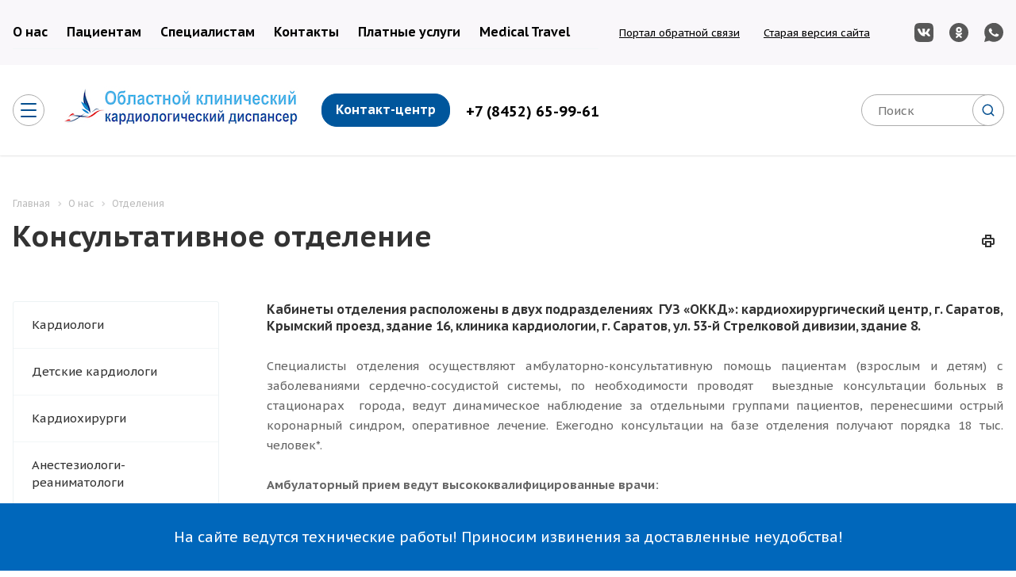

--- FILE ---
content_type: text/html; charset=UTF-8
request_url: https://cardiosaratov.ru/company/otdeleniya/konsultativnoe-otdelenie/index.php?bitrix_include_areas=N&clear_cache=Y
body_size: 38413
content:
<!DOCTYPE html>
<html xmlns="http://www.w3.org/1999/xhtml" xml:lang="ru" lang="ru" class="  ">
	<head>
						<title>Консультативное отделение - Областной клинический кардиологический диспансер</title>
		<meta name="viewport" content="initial-scale=1.0, width=device-width" />
		<meta name="HandheldFriendly" content="true" />
		<meta name="yes" content="yes" />
		<meta name="apple-mobile-web-app-status-bar-style" content="black" />
		<meta name="SKYPE_TOOLBAR" content="SKYPE_TOOLBAR_PARSER_COMPATIBLE" />
		<meta http-equiv="Content-Type" content="text/html; charset=UTF-8" />
<meta name="keywords" content="Лечение ИБС, Аритмий, Хирургическая коррекция пороков сердца, протезирование клапанов сердца, Пластика полостей сердца, Эндоваскулярная корекция пороков сердца, Коронарное стентирование, шунтирование, имплантация ЭКС кардиостимуляторов, коронарография, компьютерная томография, УЗИ сердца, Саратов" />
<meta name="description" content="Областной клинический кардиологический диспансер. г. Саратов. (8452) 65-99-61" />
<link href="https://fonts.googleapis.com/css?family=PT+Sans+Caption:400italic,700italic,400,700&subset=latin,cyrillic-ext"  rel="stylesheet" />
<link href="/bitrix/cache/css/s1/aspro-medc2/template_08ae5fb4b7ea333634314bf50ffc96c2/template_08ae5fb4b7ea333634314bf50ffc96c2_v1.css?1761643973588973"  data-template-style="true" rel="stylesheet" />
<script>if(!window.BX)window.BX={};if(!window.BX.message)window.BX.message=function(mess){if(typeof mess==='object'){for(let i in mess) {BX.message[i]=mess[i];} return true;}};</script>
<script>(window.BX||top.BX).message({"JS_CORE_LOADING":"Загрузка...","JS_CORE_NO_DATA":"- Нет данных -","JS_CORE_WINDOW_CLOSE":"Закрыть","JS_CORE_WINDOW_EXPAND":"Развернуть","JS_CORE_WINDOW_NARROW":"Свернуть в окно","JS_CORE_WINDOW_SAVE":"Сохранить","JS_CORE_WINDOW_CANCEL":"Отменить","JS_CORE_WINDOW_CONTINUE":"Продолжить","JS_CORE_H":"ч","JS_CORE_M":"м","JS_CORE_S":"с","JSADM_AI_HIDE_EXTRA":"Скрыть лишние","JSADM_AI_ALL_NOTIF":"Показать все","JSADM_AUTH_REQ":"Требуется авторизация!","JS_CORE_WINDOW_AUTH":"Войти","JS_CORE_IMAGE_FULL":"Полный размер"});</script>
<script src="/bitrix/js/main/core/core.min.js?1761643630230432"></script>
<script>BX.Runtime.registerExtension({"name":"main.core","namespace":"BX","loaded":true});</script>
<script>BX.setJSList(["\/bitrix\/js\/main\/core\/core_ajax.js","\/bitrix\/js\/main\/core\/core_promise.js","\/bitrix\/js\/main\/polyfill\/promise\/js\/promise.js","\/bitrix\/js\/main\/loadext\/loadext.js","\/bitrix\/js\/main\/loadext\/extension.js","\/bitrix\/js\/main\/polyfill\/promise\/js\/promise.js","\/bitrix\/js\/main\/polyfill\/find\/js\/find.js","\/bitrix\/js\/main\/polyfill\/includes\/js\/includes.js","\/bitrix\/js\/main\/polyfill\/matches\/js\/matches.js","\/bitrix\/js\/ui\/polyfill\/closest\/js\/closest.js","\/bitrix\/js\/main\/polyfill\/fill\/main.polyfill.fill.js","\/bitrix\/js\/main\/polyfill\/find\/js\/find.js","\/bitrix\/js\/main\/polyfill\/matches\/js\/matches.js","\/bitrix\/js\/main\/polyfill\/core\/dist\/polyfill.bundle.js","\/bitrix\/js\/main\/core\/core.js","\/bitrix\/js\/main\/polyfill\/intersectionobserver\/js\/intersectionobserver.js","\/bitrix\/js\/main\/lazyload\/dist\/lazyload.bundle.js","\/bitrix\/js\/main\/polyfill\/core\/dist\/polyfill.bundle.js","\/bitrix\/js\/main\/parambag\/dist\/parambag.bundle.js"]);
</script>
<script>BX.Runtime.registerExtension({"name":"jquery2","namespace":"window","loaded":true});</script>
<script>BX.Runtime.registerExtension({"name":"fx","namespace":"window","loaded":true});</script>
<script>(window.BX||top.BX).message({"LANGUAGE_ID":"ru","FORMAT_DATE":"DD.MM.YYYY","FORMAT_DATETIME":"DD.MM.YYYY HH:MI:SS","COOKIE_PREFIX":"BITRIX_SM","SERVER_TZ_OFFSET":"14400","UTF_MODE":"Y","SITE_ID":"s1","SITE_DIR":"\/","USER_ID":"","SERVER_TIME":1769639447,"USER_TZ_OFFSET":0,"USER_TZ_AUTO":"Y","bitrix_sessid":"e7ebc91f1fcc919e34723847ea0fad61"});</script>
<script  src="/bitrix/cache/js/s1/aspro-medc2/kernel_main/kernel_main_v1.js?1761644027159742"></script>
<script src="/bitrix/js/main/jquery/jquery-2.2.4.min.js?176164363785578"></script>
<script src="/bitrix/js/main/ajax.min.js?176164363022194"></script>
<script>BX.setJSList(["\/bitrix\/js\/main\/core\/core_fx.js","\/bitrix\/js\/main\/pageobject\/pageobject.js","\/bitrix\/js\/main\/core\/core_window.js","\/bitrix\/js\/main\/session.js","\/bitrix\/js\/main\/date\/main.date.js","\/bitrix\/js\/main\/core\/core_date.js","\/bitrix\/js\/main\/utils.js","\/bitrix\/templates\/aspro-medc2\/components\/bitrix\/news.detail\/otdeleniya_detail\/script.js","\/bitrix\/templates\/aspro-medc2\/js\/lazysizes.min.js","\/bitrix\/templates\/aspro-medc2\/js\/ls.unveilhooks.min.js","\/bitrix\/templates\/aspro-medc2\/js\/jquery.actual.min.js","\/bitrix\/templates\/aspro-medc2\/js\/jquery.fancybox.js","\/bitrix\/templates\/aspro-medc2\/vendor\/jquery.easing.js","\/bitrix\/templates\/aspro-medc2\/vendor\/jquery.appear.js","\/bitrix\/templates\/aspro-medc2\/vendor\/jquery.cookie.js","\/bitrix\/templates\/aspro-medc2\/vendor\/bootstrap.js","\/bitrix\/templates\/aspro-medc2\/vendor\/flexslider\/jquery.flexslider.min.js","\/bitrix\/templates\/aspro-medc2\/vendor\/jquery.validate.min.js","\/bitrix\/templates\/aspro-medc2\/js\/jquery.uniform.min.js","\/bitrix\/templates\/aspro-medc2\/js\/jqModal.js","\/bitrix\/templates\/aspro-medc2\/js\/detectmobilebrowser.js","\/bitrix\/templates\/aspro-medc2\/js\/matchMedia.js","\/bitrix\/templates\/aspro-medc2\/js\/jquery.waypoints.min.js","\/bitrix\/templates\/aspro-medc2\/js\/jquery.counterup.js","\/bitrix\/templates\/aspro-medc2\/js\/jquery.alphanumeric.js","\/bitrix\/templates\/aspro-medc2\/js\/jquery.mobile.custom.touch.min.js","\/bitrix\/templates\/aspro-medc2\/js\/jquery.autoresize.js","\/bitrix\/templates\/aspro-medc2\/js\/bootstrap-datetimepicker.min.js","\/bitrix\/templates\/aspro-medc2\/js\/bootstrap-datetimepicker.ru.js","\/bitrix\/templates\/aspro-medc2\/js\/general.js","\/bitrix\/templates\/aspro-medc2\/js\/custom.js","\/bitrix\/templates\/aspro-medc2\/js\/on-off-switch.js","\/bitrix\/templates\/aspro-medc2\/components\/bitrix\/menu\/left\/script.js","\/bitrix\/templates\/aspro-medc2\/components\/bitrix\/map.yandex.view\/map\/script.js","\/bitrix\/templates\/aspro-medc2\/components\/bitrix\/news.list\/front-partners-footer\/script.js","\/bitrix\/components\/bitrix\/search.title\/script.js","\/bitrix\/templates\/aspro-medc2\/components\/bitrix\/search.title\/fixed\/script.js","\/tpl\/js\/main.js","\/tpl\/js\/vendor.js","\/bitrix\/templates\/aspro-medc2\/js\/jquery.inputmask.bundle.min.js","\/bitrix\/templates\/aspro-medc2\/components\/bitrix\/subscribe.edit\/footer\/script.js"]);</script>
<script>BX.setCSSList(["\/bitrix\/templates\/aspro-medc2\/css\/bootstrap.css","\/bitrix\/templates\/aspro-medc2\/css\/fonts\/font-awesome\/css\/font-awesome.min.css","\/bitrix\/templates\/aspro-medc2\/vendor\/flexslider\/flexslider.css","\/bitrix\/templates\/aspro-medc2\/css\/jquery.fancybox.css","\/bitrix\/templates\/aspro-medc2\/css\/theme-elements.css","\/bitrix\/templates\/aspro-medc2\/css\/theme-responsive.css","\/bitrix\/templates\/aspro-medc2\/css\/print.css","\/bitrix\/templates\/aspro-medc2\/css\/animation\/animation_ext.css","\/bitrix\/templates\/aspro-medc2\/css\/yandex_map.css","\/bitrix\/templates\/aspro-medc2\/css\/bootstrap-datetimepicker.min.css","\/bitrix\/templates\/.default\/ajax\/ajax.css","\/bitrix\/templates\/aspro-medc2\/components\/bitrix\/map.yandex.system\/map\/style.css","\/tpl2\/css\/main.css","\/tpl\/css\/main.css","\/bitrix\/templates\/aspro-medc2\/styles.css","\/bitrix\/templates\/aspro-medc2\/template_styles.css","\/bitrix\/templates\/aspro-medc2\/css\/responsive.css","\/bitrix\/templates\/aspro-medc2\/themes\/10\/colors.css","\/bitrix\/templates\/aspro-medc2\/css\/width-3.css","\/bitrix\/templates\/aspro-medc2\/css\/font-4.css","\/bitrix\/templates\/aspro-medc2\/css\/custom.css"]);</script>
<script>BX.message({'JS_REQUIRED':'Заполните это поле!','JS_FORMAT':'Неверный формат!','JS_FILE_EXT':'Недопустимое расширение файла!','JS_PASSWORD_COPY':'Пароли не совпадают!','JS_PASSWORD_LENGTH':'Минимум 6 символов!','JS_ERROR':'Неверно заполнено поле!','JS_FILE_SIZE':'Максимальный размер 5мб!','JS_FILE_BUTTON_NAME':'Выберите файл','JS_FILE_DEFAULT':'Прикрепите файл','JS_DATE':'Некорректная дата!','JS_DATETIME':'Некорректная дата/время!','JS_REQUIRED_LICENSES':'Согласитесь с условиями','DATE_TIME_DAYS_1':'Пн','DATE_TIME_DAYS_2':'Вт','DATE_TIME_DAYS_3':'Ср','DATE_TIME_DAYS_4':'Чт','DATE_TIME_DAYS_5':'Пт','DATE_TIME_DAYS_6':'Сб','DATE_TIME_DAYS_7':'Вс','DATE_TIME_MOUNTH_1':'Январь','DATE_TIME_MOUNTH_2':'Февраль','DATE_TIME_MOUNTH_3':'Март','DATE_TIME_MOUNTH_4':'Апрель','DATE_TIME_MOUNTH_5':'Май','DATE_TIME_MOUNTH_6':'Июнь','DATE_TIME_MOUNTH_7':'Июль','DATE_TIME_MOUNTH_8':'Август','DATE_TIME_MOUNTH_9':'Сентябрь','DATE_TIME_MOUNTH_10':'Октябрь','DATE_TIME_MOUNTH_11':'Ноябрь','DATE_TIME_MOUNTH_12':'Декабрь','DATE_TIME_TODAY':'Сегодня','S_CALLBACK':'Заказать звонок','ERROR_INCLUDE_MODULE_MEDC2_TITLE':'Ошибка подключения модуля &laquo;Аспро: Медицинский центр 2.0&raquo;','ERROR_INCLUDE_MODULE_MEDC2_TEXT':'Ошибка подключения модуля &laquo;Аспро: Медицинский центр 2.0&raquo;.<br />Пожалуйста установите модуль и повторите попытку','S_SERVICES':'Наши услуги','S_SERVICES_SHORT':'Услуги','S_TO_ALL_SERVICES':'Все услуги','S_CATALOG':'Каталог товаров','S_CATALOG_SHORT':'Каталог','S_TO_ALL_CATALOG':'Весь каталог','S_CATALOG_FAVORITES':'Наши товары','S_CATALOG_FAVORITES_SHORT':'Товары','S_NEWS':'Новости','S_TO_ALL_NEWS':'Все новости','S_COMPANY':'О компании','S_OTHER':'Прочее','S_CONTENT':'Контент','T_JS_ARTICLE':'Артикул: ','T_JS_NAME':'Наименование: ','T_JS_PRICE':'Цена: ','T_JS_QUANTITY':'Количество: ','T_JS_SUMM':'Сумма: ','FANCY_CLOSE':'Закрыть','FANCY_NEXT':'Вперед','FANCY_PREV':'Назад','CUSTOM_COLOR_CHOOSE':'Выбрать','CUSTOM_COLOR_CANCEL':'Отмена','S_MOBILE_MENU':'Меню','MEDC2_T_MENU_BACK':'Назад','MEDC2_T_MENU_CALLBACK':'Обратная связь','MEDC2_T_MENU_CONTACTS_TITLE':'Будьте на связи','TITLE_BASKET':'В корзине товаров на #SUMM#','BASKET_SUMM':'#SUMM#','EMPTY_BASKET':'пуста','TITLE_BASKET_EMPTY':'Корзина пуста','BASKET':'Корзина','SEARCH_TITLE':'Поиск','SOCIAL_TITLE':'Оставайтесь на связи','LOGIN':'Вход','MY_CABINET':'Мой кабинет','HEADER_SCHEDULE':'Время работы','SEO_TEXT':'SEO описание','COMPANY_IMG':'Картинка компании','COMPANY_TEXT':'Описание компании','RECORD_ONLINE':'Запись онлайн','RECAPTCHA_TEXT':'Подтвердите, что вы не робот','JS_RECAPTCHA_ERROR':'Пройдите проверку','S_RECORD_ONLINE':'Запись онлайн'})</script>
<script>window.lazySizesConfig = window.lazySizesConfig || {};lazySizesConfig.loadMode = 2;lazySizesConfig.expand = 100;lazySizesConfig.expFactor = 1;lazySizesConfig.hFac = 0.1;window.lazySizesConfig.lazyClass = "lazy";</script>
<link rel="shortcut icon" href="/favicon.ico?1761643970" type="image/x-icon" />
<style>.maxwidth-banner{max-width: auto;}</style>
<meta property="og:title" content="Консультативное отделение - Областной клинический кардиологический диспансер" />
<meta property="og:type" content="article" />
<meta property="og:image" content="https://cardiosaratov.ru:443/logo.png" />
<link rel="image_src" href="https://cardiosaratov.ru:443/logo.png"  />
<meta property="og:url" content="https://cardiosaratov.ru:443/company/otdeleniya/konsultativnoe-otdelenie/index.php?bitrix_include_areas=N&clear_cache=Y" />
<meta property="og:description" content="Областной клинический кардиологический диспансер. г. Саратов. (8452) 65-99-61" />
<script  src="/bitrix/cache/js/s1/aspro-medc2/template_648848a4bbf8aaf7b4ad981b362c7e6d/template_648848a4bbf8aaf7b4ad981b362c7e6d_v1.js?1761643973746347"></script>
<script  src="/bitrix/cache/js/s1/aspro-medc2/page_bdd496a244cacf0d401dc2eae79be7e2/page_bdd496a244cacf0d401dc2eae79be7e2_v1.js?17616443741195"></script>
<script  src="/bitrix/cache/js/s1/aspro-medc2/default_f06823be04634ad28d7e924e63a4e1e5/default_f06823be04634ad28d7e924e63a4e1e5_v1.js?1761643641481"></script>
<meta name="yandex-verification" content="6e6359e2de46e850" />
	</head>
	<body class="mheader-vcustom header-vcustom title-v1 with_cabinet with_phones ">
		<div style="position:fixed;bottom:0;left:0;right:0;padding:30px;text-align:center;font-size:18px;background:#0067bb;color:#fff;width: 100%;z-index: 100;">
На сайте ведутся технические работы! Приносим извинения за доставленные неудобства!
</div>
		<div class="modal fade modal--form" role="dialog" id="modal-record" aria-hidden="true">
            <div class="modal-dialog">
                <div class="container">
                    <div class="modal-content">
                        <button class="close" type="button" data-dismiss="modal" aria-label="Close"></button>
                        <div class="modal-title">Записаться на&nbsp;прием можно по&nbsp;телефону </div><a class="modal-phone" href="+78452659961">+7&nbsp;(8452)&nbsp;65-99-61</a>
                    </div>
                </div>
            </div>
        </div>
		<div id="panel"></div>
						<script>
		var arBasketItems = {};
		var arMedc2Options = ({
			'SITE_DIR' : '/',
			'SITE_ID' : 's1',
			'SITE_TEMPLATE_PATH' : '/bitrix/templates/aspro-medc2',
			'THEME' : ({
				'THEME_SWITCHER' : 'N',
				'BASE_COLOR' : '10',
				'BASE_COLOR_CUSTOM' : '#59b5e8',
				'TOP_MENU' : '',
				'TOP_MENU_FIXED' : 'Y',
				'COLORED_LOGO' : 'N',
				'SIDE_MENU' : 'LEFT',
				'SCROLLTOTOP_TYPE' : 'ROUND_COLOR',
				'SCROLLTOTOP_POSITION' : 'PADDING',
				'CAPTCHA_FORM_TYPE' : 'HIDE',
				'PHONE_MASK' : '+7 (9999) 99-99-99',
				'VALIDATE_PHONE_MASK' : '^[+][0-9] [(][0-9]{3}[)] [0-9]{3}[-][0-9]{2}[-][0-9]{2}$',
				'DATE_MASK' : 'd.m.y',
				'DATE_PLACEHOLDER' : 'дд.мм.гггг чч:мм',
				'VALIDATE_DATE_MASK' : '^[0-9]{1,2}\.[0-9]{1,2}\.[0-9]{4}$',
				'DATETIME_MASK' : 'd.m.y h:s',
				'DATETIME_PLACEHOLDER' : 'дд.мм.гггг чч:мм чч:мм',
				'VALIDATE_DATETIME_MASK' : '^[0-9]{1,2}\.[0-9]{1,2}\.[0-9]{4} [0-9]{1,2}\:[0-9]{1,2}$',
				'VALIDATE_FILE_EXT' : 'png|jpg|jpeg|gif|doc|docx|xls|xlsx|txt|pdf|odt|rtf',
				'SOCIAL_VK' : 'https://vk.com/cardiosaratov',
				'SOCIAL_FACEBOOK' : '',
				'SOCIAL_TWITTER' : '',
				'SOCIAL_YOUTUBE' : '',
				'SOCIAL_ODNOKLASSNIKI' : 'https://ok.ru/cardiosaratov',
				'SOCIAL_GOOGLEPLUS' : '',
				'BANNER_WIDTH' : 'AUTO',
				'SERVICES_INDEX' : '',
				'CATALOG_INDEX' : '',
				'PORTFOLIO_INDEX' : '',
				'INSTAGRAMM_INDEX' : 'Y',
				'BIGBANNER_ANIMATIONTYPE' : 'FADE',
				'BIGBANNER_SLIDESSHOWSPEED' : '5000',
				'BIGBANNER_ANIMATIONSPEED' : '600',
				'PARTNERSBANNER_SLIDESSHOWSPEED' : '5000',
				'PARTNERSBANNER_ANIMATIONSPEED' : '600',
				'SHOW_WARNING_BANNER' : 'N',
				'ORDER_VIEW' : '',
				'ORDER_BASKET_VIEW' : '',
				'URL_BASKET_SECTION' : '',
				'URL_ORDER_SECTION' : '',
				'PAGE_WIDTH' : '3',
				'PAGE_CONTACTS' : '1',
				'HEADER_TYPE' : 'custom',
				'HEADER_TOP_LINE' : '',
				'HEADER_FIXED' : 'custom',
				'HEADER_MOBILE' : 'custom',
				'HEADER_MOBILE_MENU' : 'custom',
				'HEADER_MOBILE_MENU_SHOW_TYPE' : '',
				'TYPE_SEARCH' : 'fixed',
				'PAGE_TITLE' : '1',
				'INDEX_TYPE' : 'custom',
				'FOOTER_TYPE' : 'custom',
				'FOOTER_TYPE' : 'custom',
				'PRINT_BUTTON' : 'Y',
				'SHOW_SMARTFILTER' : 'Y',
				'LICENCE_CHECKED' : 'N',
				'FILTER_VIEW' : 'VERTICAL',
				'YA_GOLAS' : 'N',
				'LOGIN_EQUAL_EMAIL' : 'N',
				'YA_COUNTER_ID' : '',
				'USE_FORMS_GOALS' : 'COMMON',
				'USE_SALE_GOALS' : 'Y',
				'USE_DEBUG_GOALS' : 'N',
				'IS_BASKET_PAGE' : '',
				'IS_ORDER_PAGE' : '',
			})
		});
		</script>
		<!--'start_frame_cache_options-block'-->			<script>
				var arBasketItems = [];
			</script>
			<!--'end_frame_cache_options-block'-->												
										
				
		<div class="visible-lg visible-md title-v1">
<div class="top-block top-block-v1">
    <div class="maxwidth-theme menu-row">
        <div class="menu-only">
            <nav class="mega-menu sliced">
                	<div class="table-menu">
		<div class="marker-nav"></div>
		<table>
			<tr>
										<td class="menu-item unvisible dropdown  ">
						<div class="wrap">
							<a class="dropdown-toggle" href="/company/">
								О нас							</a>
															<span class="tail"></span>
								<ul class="dropdown-menu">
																													<li class=" ">
											<a href="/company/index.php" title="О диспансере">О диспансере</a>
																					</li>
																													<li class=" ">
											<a href="/company/kardiokhtrurgicheskiy-tsentr.php" title="Кардиохирургический центр">Кардиохирургический центр</a>
																					</li>
																													<li class=" ">
											<a href="/company/klinika-kardiologii.php" title="Клиника кардиологии">Клиника кардиологии</a>
																					</li>
																													<li class=" ">
											<a href="/company/kovidnyy-gospital-guz-okkd.php" title="Региональный сосудистый центр">Региональный сосудистый центр</a>
																					</li>
																													<li class=" ">
											<a href="/company/otdeleniya/territorialnaya-poliklinika/" title="Территориальная поликлиника">Территориальная поликлиника</a>
																					</li>
																													<li class=" ">
											<a href="/company/otdeleniya/" title="Отделения">Отделения</a>
																					</li>
																													<li class="dropdown-submenu ">
											<a href="/staff/" title="Сотрудники">Сотрудники<span class="arrow"><i></i></span></a>
																							<ul class="dropdown-menu">
																																									<li class=" ">
															<a href="/staff/cardio/" title="Кардиологи">Кардиологи</a>
																													</li>
																																									<li class=" ">
															<a href="/staff/cardio-det/" title="Детские кардиологи">Детские кардиологи</a>
																													</li>
																																									<li class=" ">
															<a href="/staff/cardio-hyr/" title="Кардиохирурги">Кардиохирурги</a>
																													</li>
																																									<li class=" ">
															<a href="/staff/anesteziologi-reanimatologi/" title="Анестезиологи-реаниматологи">Анестезиологи-реаниматологи</a>
																													</li>
																																									<li class=" ">
															<a href="/staff/rentgenkhirurgi/" title="Рентгенхирурги">Рентгенхирурги</a>
																													</li>
																																									<li class=" ">
															<a href="/staff/spetsialisty-po-ultrazvukovoy-i-funktsionalnoy-diagnostike/" title="Специалисты по ультразвуковой и функциональной диагностике">Специалисты по ультразвуковой и функциональной диагностике</a>
																													</li>
																																									<li class=" ">
															<a href="/staff/spetsialisty-po-luchevoy-diagnostike/" title="Специалисты по лучевой диагностике">Специалисты по лучевой диагностике</a>
																													</li>
																																									<li class=" ">
															<a href="/staff/spetsialisty-po-klinicheskoy-laboratornoy-diagnostike/" title="Специалисты по клинической лабораторной диагностике">Специалисты по клинической лабораторной диагностике</a>
																													</li>
																																									<li class=" ">
															<a href="/staff/spetsialisty-uzkogo-profilya-endoskopist-nevrolog-endokrinolog/" title="Специалисты узкого профиля (эндоскопист, невролог, эндокринолог)">Специалисты узкого профиля (эндоскопист, невролог, эндокринолог)</a>
																													</li>
																																									<li class=" ">
															<a href="/staff/rukovoditeli/" title="Администрация">Администрация</a>
																													</li>
																																									<li class=" ">
															<a href="/staff/spisok-vrachey-i-srednego-medpersonala-guz-okkd/" title="Список врачей и среднего медперсонала ГУЗ &quot;ОККД&quot;">Список врачей и среднего медперсонала ГУЗ &quot;ОККД&quot;</a>
																													</li>
																									</ul>
																					</li>
																													<li class=" ">
											<a href="/company/licenses/documents" title="Документы/Лицензии">Документы/Лицензии</a>
																					</li>
																													<li class=" ">
											<a href="/company/sko/" title="Надзорные органы">Надзорные органы</a>
																					</li>
																													<li class=" ">
											<a href="/company/partners/" title="Партнеры">Партнеры</a>
																					</li>
																													<li class=" ">
											<a href="/news/" title="Новости">Новости</a>
																					</li>
																	</ul>
													</div>
					</td>
										<td class="menu-item unvisible dropdown  ">
						<div class="wrap">
							<a class="dropdown-toggle" href="/konsultatsii/">
								Пациентам							</a>
															<span class="tail"></span>
								<ul class="dropdown-menu">
																													<li class="dropdown-submenu ">
											<a href="/konsultatsii/chto-my-lechim/" title="Что мы лечим">Что мы лечим<span class="arrow"><i></i></span></a>
																							<ul class="dropdown-menu">
																																									<li class=" ">
															<a href="/konsultatsii/chto-my-lechim/obsledovaniya.php" title="Обследования">Обследования</a>
																													</li>
																																									<li class=" ">
															<a href="https://cardiosaratov.ru/company/otdeleniya/otdelenie-luchevoy-diagnostiki/" title="Компьютерная томография и рентгенография">Компьютерная томография и рентгенография</a>
																													</li>
																																									<li class=" ">
															<a href="https://cardiosaratov.ru/company/otdeleniya/otdelenie-funktsionalnoy-i-ultrazvukovoy-diagnostiki-1-i-2/" title="Функциональная диагностика">Функциональная диагностика</a>
																													</li>
																																									<li class=" ">
															<a href="/konsultatsii/chto-my-lechim/ultrazvukovaya-diagnostika.php" title="Ультразвуковая диагностика">Ультразвуковая диагностика</a>
																													</li>
																																									<li class=" ">
															<a href="/konsultatsii/chto-my-lechim/laboratornye-issledovaniya.php" title="Лабораторные исследования">Лабораторные исследования</a>
																													</li>
																																									<li class=" ">
															<a href="https://cardiosaratov.ru/konsultatsii/lechenie-v-statsionare/operatsii/" title="Операции">Операции</a>
																													</li>
																									</ul>
																					</li>
																													<li class="dropdown-submenu ">
											<a href="/konsultatsii/ambulatornaya-pomoshch/" title="Амбулаторная помощь">Амбулаторная помощь<span class="arrow"><i></i></span></a>
																							<ul class="dropdown-menu">
																																									<li class=" active">
															<a href="/company/otdeleniya/konsultativnoe-otdelenie/" title="Консультативное отделение">Консультативное отделение</a>
																													</li>
																																									<li class=" ">
															<a href="/company/otdeleniya/otdelenie-funktsionalnoy-i-ultrazvukovoy-diagnostiki-1-i-2/" title="Отделение функциональной и УЗИ-диагностики">Отделение функциональной и УЗИ-диагностики</a>
																													</li>
																																									<li class=" ">
															<a href="/company/otdeleniya/otdelenie-laboratornoy-diagnostiki/" title="Отделение лабораторной диагностики">Отделение лабораторной диагностики</a>
																													</li>
																																									<li class=" ">
															<a href="/company/otdeleniya/otdelenie-endoskopicheskikh-issledovaniy/" title="Отделение эндоскопических исследований">Отделение эндоскопических исследований</a>
																													</li>
																																									<li class=" ">
															<a href="https://cardiosaratov.ru/company/otdeleniya/otdelenie-luchevoy-diagnostiki/" title="Отделение лучевой диагностики">Отделение лучевой диагностики</a>
																													</li>
																																									<li class=" ">
															<a href="/company/otdeleniya/territorialnaya-poliklinika/" title="Территориальная поликлиника">Территориальная поликлиника</a>
																													</li>
																									</ul>
																					</li>
																													<li class="dropdown-submenu ">
											<a href="/konsultatsii/lechenie-v-statsionare/" title="Лечение в стационаре">Лечение в стационаре<span class="arrow"><i></i></span></a>
																							<ul class="dropdown-menu">
																																									<li class=" ">
															<a href="https://cardiosaratov.ru/konsultatsii/lechenie-v-statsionare/" title="Плановая и экстренная помощь">Плановая и экстренная помощь</a>
																													</li>
																																									<li class="dropdown-submenu ">
															<a href="/konsultatsii/lechenie-v-statsionare/operatsii/" title="Операции">Операции</a>
																															<ul class="dropdown-menu">
																																			<li class="">
																			<a href="/konsultatsii/lechenie-v-statsionare/operatsii/operatsii-na-otkrytom-serdtse.php" title="Операции «на открытом сердце»">Операции «на открытом сердце»</a>
																		</li>
																																			<li class="">
																			<a href="/konsultatsii/lechenie-v-statsionare/operatsii/operatsii-pri-porokakh-serdtsa.php" title="Операции при пороках сердца">Операции при пороках сердца</a>
																		</li>
																																			<li class="">
																			<a href="/konsultatsii/lechenie-v-statsionare/operatsii/operatsii-pri-narusheniyakh-ritma.php" title="Операции при нарушениях ритма">Операции при нарушениях ритма</a>
																		</li>
																																			<li class="">
																			<a href="/konsultatsii/lechenie-v-statsionare/operatsii/donorstvo-krovi.php" title="Донорство крови">Донорство крови</a>
																		</li>
																																	</ul>
																													</li>
																																									<li class=" ">
															<a href="https://cardiosaratov.ru/konsultatsii/lechenie-v-statsionare/lechenie-v-statsionare.php" title="Условия пребывания">Условия пребывания</a>
																													</li>
																																									<li class=" ">
															<a href="/konsultatsii/lechenie-v-statsionare/lechenie-v-statsionare.php" title="Внутренний распорядок">Внутренний распорядок</a>
																													</li>
																									</ul>
																					</li>
																													<li class=" ">
											<a href="/konsultatsii/kidshelp/" title="Помощь детям">Помощь детям</a>
																					</li>
																													<li class=" ">
											<a href="/konsultatsii/dispanserizatsiya.php" title="Диспансеризация">Диспансеризация</a>
																					</li>
																													<li class=" ">
											<a href="/konsultatsii/vysokotekhnologichnaya-meditsinskaya-pomoshch.php" title="Высокотехнологичная медицинская помощь (ВМП)">Высокотехнологичная медицинская помощь (ВМП)</a>
																					</li>
																													<li class="dropdown-submenu ">
											<a href="/konsultatsii/oms/" title="Страховые медицинские компании (ОМС)">Страховые медицинские компании (ОМС)<span class="arrow"><i></i></span></a>
																							<ul class="dropdown-menu">
																																									<li class=" ">
															<a href="/konsultatsii/oms/vidy-meditsinskoy-pomoshchi-po-oms.php" title="Виды медицинской помощи по ОМС">Виды медицинской помощи по ОМС</a>
																													</li>
																																									<li class=" ">
															<a href="/konsultatsii/oms/usloviya-i-poryadok-okazaniya-meditsinskoy-pomoshchi-po-oms.php" title="Условия и порядок оказания медицинской помощи по ОМС">Условия и порядок оказания медицинской помощи по ОМС</a>
																													</li>
																									</ul>
																					</li>
																													<li class="dropdown-submenu ">
											<a href="/konsultatsii/platnye-uslugi/" title="Платные услуги">Платные услуги<span class="arrow"><i></i></span></a>
																							<ul class="dropdown-menu">
																																									<li class=" ">
															<a href="/konsultatsii/platnye-uslugi/pravila-okazaniya-platnykh-uslug.php" title="Правила оказания платных услуг">Правила оказания платных услуг</a>
																													</li>
																																									<li class=" ">
															<a href="/konsultatsii/platnye-uslugi/raspisanie-okazaniya-platnykh-meditsinskikh-uslug.php" title="Расписание оказания платных медицинских услуг">Расписание оказания платных медицинских услуг</a>
																													</li>
																									</ul>
																					</li>
																													<li class="dropdown-submenu ">
											<a href="/konsultatsii/prava-patsienta/" title="Права пациента">Права пациента<span class="arrow"><i></i></span></a>
																							<ul class="dropdown-menu">
																																									<li class=" ">
															<a href="/konsultatsii/prava-patsienta/territorialnaya-programma-gosgarantiy.php" title="Территориальная программа Госгарантий">Территориальная программа Госгарантий</a>
																													</li>
																																									<li class=" ">
															<a href="/konsultatsii/prava-patsienta/lekarstvennoe-obespechenie-naseleniya-saratovskoy-oblasti.php" title="Лекарственное обеспечение населения Саратовской области">Лекарственное обеспечение населения Саратовской области</a>
																													</li>
																																									<li class=" ">
															<a href="/konsultatsii/prava-patsienta/perechen-zhnvlp.php" title="Перечень ЖНВЛП">Перечень ЖНВЛП</a>
																													</li>
																									</ul>
																					</li>
																													<li class=" ">
											<a href="https://cardiosaratov.ru/search/?q=%D0%BF%D1%80%D0%BE%D1%81%D1%82%D1%8B%D0%BC%D0%B8+%D1%81%D0%BB%D0%BE%D0%B2%D0%B0%D0%BC%D0%B8&s=%D0%98%D1%81%D0%BA%D0%B0%D1%82%D1%8C&how=r" title="Простыми словами/Школа пациента">Простыми словами/Школа пациента</a>
																					</li>
																													<li class=" ">
											<a href="/konsultatsii/kardiootvet.php" title="Кардиоответ. ВИДЕО">Кардиоответ. ВИДЕО</a>
																					</li>
																													<li class=" ">
											<a href="" title=""></a>
																					</li>
																	</ul>
													</div>
					</td>
										<td class="menu-item unvisible dropdown  ">
						<div class="wrap">
							<a class="dropdown-toggle" href="/spetsialistam/">
								Специалистам							</a>
															<span class="tail"></span>
								<ul class="dropdown-menu">
																													<li class=" ">
											<a href="/spetsialistam/poryadok-napravleniya-na-konsultatsiyu.php" title="Порядок направления пациентов на консультацию в ГУЗ "ОККД"">Порядок направления пациентов на консультацию в ГУЗ "ОККД"</a>
																					</li>
																													<li class=" ">
											<a href="/spetsialistam/index.php" title="Перечень документов для обследований и плановой госпитализации">Перечень документов для обследований и плановой госпитализации</a>
																					</li>
																													<li class=" ">
											<a href="/spetsialistam/poleznye-ssylki.php" title="Полезные ссылки">Полезные ссылки</a>
																					</li>
																													<li class=" ">
											<a href="/spetsialistam/vacancy/" title="ВАКАНСИИ">ВАКАНСИИ</a>
																					</li>
																													<li class=" ">
											<a href="/spetsialistam/medsovety-i-konferentsii.php" title="Медсоветы и конференции">Медсоветы и конференции</a>
																					</li>
																													<li class=" ">
											<a href="" title=""></a>
																					</li>
																	</ul>
													</div>
					</td>
										<td class="menu-item unvisible dropdown  ">
						<div class="wrap">
							<a class="dropdown-toggle" href="/contacts/">
								Контакты							</a>
															<span class="tail"></span>
								<ul class="dropdown-menu">
																													<li class=" ">
											<a href="/contacts/grafik-raboty.php" title="График работы">График работы</a>
																					</li>
																													<li class=" ">
											<a href="/contacts/grafik-priema-grazhdan.php" title="График приема граждан">График приема граждан</a>
																					</li>
																													<li class=" ">
											<a href="/contacts/my-v-sotsialnykh-setyakh.php" title="Мы в социальных сетях">Мы в социальных сетях</a>
																					</li>
																	</ul>
													</div>
					</td>
										<td class="menu-item unvisible   ">
						<div class="wrap">
							<a class="" href="https://cardiosaratov.ru/%D0%9F%D1%80%D0%B5%D0%B9%D1%81%D0%BA%D1%83%D1%80%D0%B0%D0%BD%D1%82%20%D1%86%D0%B5%D0%BD%20%D0%BD%D0%B0%20%D0%BF%D0%BB%D0%B0%D1%82%D0%BD%D1%8B%D0%B5%20%D0%BC%D0%B5%D0%B4%D0%B8%D1%86%D0%B8%D0%BD%D1%81%D0%BA%D0%B8%D0%B5%20%D0%B8%20%D0%BD%D0%B5%D0%BC%D0%B5%D0%B4%D0%B8%D1%86%D0%B8%D0%BD%D1%81%D0%BA%D0%B8%D0%B5%20%D1%83%D1%81%D0%BB%D1%83%D0%B3%D0%B8%20%D0%B2%20%D0%93%D0%A3%D0%97%20%D0%9E%D0%9A%D0%9A%D0%94%20%D1%81%2015.07.2025%20(2).pdf">
								Платные услуги							</a>
													</div>
					</td>
										<td class="menu-item unvisible   ">
						<div class="wrap">
							<a class="" href="/company/medical-travel.php">
								Medical Travel							</a>
													</div>
					</td>
										<td class="menu-item unvisible   ">
						<div class="wrap">
							<a class="" href="https://cardiosaratov.ru/news/immunizatsiya-vzroslykh-kalendar-privivok-i-sovety-epidemiologa/?clear_cache=Y">
															</a>
													</div>
					</td>
				<td class="dropdown js-dropdown nosave unvisible">
					<div class="wrap">
						<a class="dropdown-toggle more-items" href="#">
							<span>Ещё</span>
						</a>
						<span class="tail"></span>
						<ul class="dropdown-menu"></ul>
					</div>
				</td>
			</tr>
		</table>
	</div>

            </nav>
        </div>
        <div class="top-block-item  menu_wrap">
            <div class="menu topest twosmallfont clearfix">
                <div><a href="http://er.med.saratov.gov.ru/">Портал обратной связи</a></div>
                <div><a href="http://www.cardio64.ru/">
                        <div>Старая версия сайта</div></a></div>
                            </div>
        </div>
        <div class="social-icons">
            <!-- noindex-->
            <ul>
                <li class="vk fill_theme_hover"><a href="https://vk.com/cardiosaratov" target="_blank" rel="nofollow" title="Вконтакте">Вконтакте<span class="ico ico--vk">
                        <svg>
                          <use xlink:href="/tpl/sprites/sprite.svg#vk"></use>
                        </svg></span></a></li>
                <li class="odn fill_theme_hover"><a href="https://ok.ru/cardiosaratov" target="_blank" rel="nofollow" title="Одноклассники">Одноклассники<span class="ico ico--ok">
                        <svg>
                          <use xlink:href="/tpl/sprites/sprite.svg#ok"></use>
                        </svg></span></a></li>
                <li class="whatsapp fill_theme_hover"><a href="https://api.whatsapp.com/send?phone=+7 (987) 350-36-78" target="_blank" rel="nofollow" title="WhatsApp">WhatsApp<span class="ico ico--what">
                        <svg>
                          <use xlink:href="/tpl/sprites/sprite.svg#what"></use>
                        </svg></span></a></li>
            </ul>
        </div>
    </div>
</div>
<header class="header-v1 canfixed">
    <div class="mega_fixed_menu" data-fixed_menu="">
        <div class="maxwidth-theme">
            <div class="col-md-12">
                <div class="menu-only">
                    <nav class="mega-menu">
                        <button class="mega-menu__back" data-close=""><span class="ico ico--arrow-link">
                          <svg>
                            <use xlink:href="/tpl/sprites/sprite.svg#arrow-link"></use>
                          </svg></span>
                        </button><i class="svg svg-close" data-close=""></i>
                        	<div class="table-menu">
		<div class="marker-nav"></div>
		<table>
			<tr>
										<td class="menu-item unvisible dropdown  ">
						<div class="wrap">
							<a class="dropdown-toggle" href="/company/">
								О нас							</a>
															<span class="tail"></span>
								<ul class="dropdown-menu">
																													<li class=" ">
											<a href="/company/index.php" title="О диспансере">О диспансере</a>
																					</li>
																													<li class=" ">
											<a href="/company/kardiokhtrurgicheskiy-tsentr.php" title="Кардиохирургический центр">Кардиохирургический центр</a>
																					</li>
																													<li class=" ">
											<a href="/company/klinika-kardiologii.php" title="Клиника кардиологии">Клиника кардиологии</a>
																					</li>
																													<li class=" ">
											<a href="/company/kovidnyy-gospital-guz-okkd.php" title="Региональный сосудистый центр">Региональный сосудистый центр</a>
																					</li>
																													<li class=" ">
											<a href="/company/otdeleniya/territorialnaya-poliklinika/" title="Территориальная поликлиника">Территориальная поликлиника</a>
																					</li>
																													<li class=" ">
											<a href="/company/otdeleniya/" title="Отделения">Отделения</a>
																					</li>
																													<li class="dropdown-submenu ">
											<a href="/staff/" title="Сотрудники">Сотрудники<span class="arrow"><i></i></span></a>
																							<ul class="dropdown-menu">
																																									<li class=" ">
															<a href="/staff/cardio/" title="Кардиологи">Кардиологи</a>
																													</li>
																																									<li class=" ">
															<a href="/staff/cardio-det/" title="Детские кардиологи">Детские кардиологи</a>
																													</li>
																																									<li class=" ">
															<a href="/staff/cardio-hyr/" title="Кардиохирурги">Кардиохирурги</a>
																													</li>
																																									<li class=" ">
															<a href="/staff/anesteziologi-reanimatologi/" title="Анестезиологи-реаниматологи">Анестезиологи-реаниматологи</a>
																													</li>
																																									<li class=" ">
															<a href="/staff/rentgenkhirurgi/" title="Рентгенхирурги">Рентгенхирурги</a>
																													</li>
																																									<li class=" ">
															<a href="/staff/spetsialisty-po-ultrazvukovoy-i-funktsionalnoy-diagnostike/" title="Специалисты по ультразвуковой и функциональной диагностике">Специалисты по ультразвуковой и функциональной диагностике</a>
																													</li>
																																									<li class=" ">
															<a href="/staff/spetsialisty-po-luchevoy-diagnostike/" title="Специалисты по лучевой диагностике">Специалисты по лучевой диагностике</a>
																													</li>
																																									<li class=" ">
															<a href="/staff/spetsialisty-po-klinicheskoy-laboratornoy-diagnostike/" title="Специалисты по клинической лабораторной диагностике">Специалисты по клинической лабораторной диагностике</a>
																													</li>
																																									<li class=" ">
															<a href="/staff/spetsialisty-uzkogo-profilya-endoskopist-nevrolog-endokrinolog/" title="Специалисты узкого профиля (эндоскопист, невролог, эндокринолог)">Специалисты узкого профиля (эндоскопист, невролог, эндокринолог)</a>
																													</li>
																																									<li class=" ">
															<a href="/staff/rukovoditeli/" title="Администрация">Администрация</a>
																													</li>
																																									<li class=" ">
															<a href="/staff/spisok-vrachey-i-srednego-medpersonala-guz-okkd/" title="Список врачей и среднего медперсонала ГУЗ &quot;ОККД&quot;">Список врачей и среднего медперсонала ГУЗ &quot;ОККД&quot;</a>
																													</li>
																									</ul>
																					</li>
																													<li class=" ">
											<a href="/company/licenses/documents" title="Документы/Лицензии">Документы/Лицензии</a>
																					</li>
																													<li class=" ">
											<a href="/company/sko/" title="Надзорные органы">Надзорные органы</a>
																					</li>
																													<li class=" ">
											<a href="/company/partners/" title="Партнеры">Партнеры</a>
																					</li>
																													<li class=" ">
											<a href="/news/" title="Новости">Новости</a>
																					</li>
																	</ul>
													</div>
					</td>
										<td class="menu-item unvisible dropdown  ">
						<div class="wrap">
							<a class="dropdown-toggle" href="/konsultatsii/">
								Пациентам							</a>
															<span class="tail"></span>
								<ul class="dropdown-menu">
																													<li class="dropdown-submenu ">
											<a href="/konsultatsii/chto-my-lechim/" title="Что мы лечим">Что мы лечим<span class="arrow"><i></i></span></a>
																							<ul class="dropdown-menu">
																																									<li class=" ">
															<a href="/konsultatsii/chto-my-lechim/obsledovaniya.php" title="Обследования">Обследования</a>
																													</li>
																																									<li class=" ">
															<a href="https://cardiosaratov.ru/company/otdeleniya/otdelenie-luchevoy-diagnostiki/" title="Компьютерная томография и рентгенография">Компьютерная томография и рентгенография</a>
																													</li>
																																									<li class=" ">
															<a href="https://cardiosaratov.ru/company/otdeleniya/otdelenie-funktsionalnoy-i-ultrazvukovoy-diagnostiki-1-i-2/" title="Функциональная диагностика">Функциональная диагностика</a>
																													</li>
																																									<li class=" ">
															<a href="/konsultatsii/chto-my-lechim/ultrazvukovaya-diagnostika.php" title="Ультразвуковая диагностика">Ультразвуковая диагностика</a>
																													</li>
																																									<li class=" ">
															<a href="/konsultatsii/chto-my-lechim/laboratornye-issledovaniya.php" title="Лабораторные исследования">Лабораторные исследования</a>
																													</li>
																																									<li class=" ">
															<a href="https://cardiosaratov.ru/konsultatsii/lechenie-v-statsionare/operatsii/" title="Операции">Операции</a>
																													</li>
																									</ul>
																					</li>
																													<li class="dropdown-submenu ">
											<a href="/konsultatsii/ambulatornaya-pomoshch/" title="Амбулаторная помощь">Амбулаторная помощь<span class="arrow"><i></i></span></a>
																							<ul class="dropdown-menu">
																																									<li class=" active">
															<a href="/company/otdeleniya/konsultativnoe-otdelenie/" title="Консультативное отделение">Консультативное отделение</a>
																													</li>
																																									<li class=" ">
															<a href="/company/otdeleniya/otdelenie-funktsionalnoy-i-ultrazvukovoy-diagnostiki-1-i-2/" title="Отделение функциональной и УЗИ-диагностики">Отделение функциональной и УЗИ-диагностики</a>
																													</li>
																																									<li class=" ">
															<a href="/company/otdeleniya/otdelenie-laboratornoy-diagnostiki/" title="Отделение лабораторной диагностики">Отделение лабораторной диагностики</a>
																													</li>
																																									<li class=" ">
															<a href="/company/otdeleniya/otdelenie-endoskopicheskikh-issledovaniy/" title="Отделение эндоскопических исследований">Отделение эндоскопических исследований</a>
																													</li>
																																									<li class=" ">
															<a href="https://cardiosaratov.ru/company/otdeleniya/otdelenie-luchevoy-diagnostiki/" title="Отделение лучевой диагностики">Отделение лучевой диагностики</a>
																													</li>
																																									<li class=" ">
															<a href="/company/otdeleniya/territorialnaya-poliklinika/" title="Территориальная поликлиника">Территориальная поликлиника</a>
																													</li>
																									</ul>
																					</li>
																													<li class="dropdown-submenu ">
											<a href="/konsultatsii/lechenie-v-statsionare/" title="Лечение в стационаре">Лечение в стационаре<span class="arrow"><i></i></span></a>
																							<ul class="dropdown-menu">
																																									<li class=" ">
															<a href="https://cardiosaratov.ru/konsultatsii/lechenie-v-statsionare/" title="Плановая и экстренная помощь">Плановая и экстренная помощь</a>
																													</li>
																																									<li class="dropdown-submenu ">
															<a href="/konsultatsii/lechenie-v-statsionare/operatsii/" title="Операции">Операции</a>
																															<ul class="dropdown-menu">
																																			<li class="">
																			<a href="/konsultatsii/lechenie-v-statsionare/operatsii/operatsii-na-otkrytom-serdtse.php" title="Операции «на открытом сердце»">Операции «на открытом сердце»</a>
																		</li>
																																			<li class="">
																			<a href="/konsultatsii/lechenie-v-statsionare/operatsii/operatsii-pri-porokakh-serdtsa.php" title="Операции при пороках сердца">Операции при пороках сердца</a>
																		</li>
																																			<li class="">
																			<a href="/konsultatsii/lechenie-v-statsionare/operatsii/operatsii-pri-narusheniyakh-ritma.php" title="Операции при нарушениях ритма">Операции при нарушениях ритма</a>
																		</li>
																																			<li class="">
																			<a href="/konsultatsii/lechenie-v-statsionare/operatsii/donorstvo-krovi.php" title="Донорство крови">Донорство крови</a>
																		</li>
																																	</ul>
																													</li>
																																									<li class=" ">
															<a href="https://cardiosaratov.ru/konsultatsii/lechenie-v-statsionare/lechenie-v-statsionare.php" title="Условия пребывания">Условия пребывания</a>
																													</li>
																																									<li class=" ">
															<a href="/konsultatsii/lechenie-v-statsionare/lechenie-v-statsionare.php" title="Внутренний распорядок">Внутренний распорядок</a>
																													</li>
																									</ul>
																					</li>
																													<li class=" ">
											<a href="/konsultatsii/kidshelp/" title="Помощь детям">Помощь детям</a>
																					</li>
																													<li class=" ">
											<a href="/konsultatsii/dispanserizatsiya.php" title="Диспансеризация">Диспансеризация</a>
																					</li>
																													<li class=" ">
											<a href="/konsultatsii/vysokotekhnologichnaya-meditsinskaya-pomoshch.php" title="Высокотехнологичная медицинская помощь (ВМП)">Высокотехнологичная медицинская помощь (ВМП)</a>
																					</li>
																													<li class="dropdown-submenu ">
											<a href="/konsultatsii/oms/" title="Страховые медицинские компании (ОМС)">Страховые медицинские компании (ОМС)<span class="arrow"><i></i></span></a>
																							<ul class="dropdown-menu">
																																									<li class=" ">
															<a href="/konsultatsii/oms/vidy-meditsinskoy-pomoshchi-po-oms.php" title="Виды медицинской помощи по ОМС">Виды медицинской помощи по ОМС</a>
																													</li>
																																									<li class=" ">
															<a href="/konsultatsii/oms/usloviya-i-poryadok-okazaniya-meditsinskoy-pomoshchi-po-oms.php" title="Условия и порядок оказания медицинской помощи по ОМС">Условия и порядок оказания медицинской помощи по ОМС</a>
																													</li>
																									</ul>
																					</li>
																													<li class="dropdown-submenu ">
											<a href="/konsultatsii/platnye-uslugi/" title="Платные услуги">Платные услуги<span class="arrow"><i></i></span></a>
																							<ul class="dropdown-menu">
																																									<li class=" ">
															<a href="/konsultatsii/platnye-uslugi/pravila-okazaniya-platnykh-uslug.php" title="Правила оказания платных услуг">Правила оказания платных услуг</a>
																													</li>
																																									<li class=" ">
															<a href="/konsultatsii/platnye-uslugi/raspisanie-okazaniya-platnykh-meditsinskikh-uslug.php" title="Расписание оказания платных медицинских услуг">Расписание оказания платных медицинских услуг</a>
																													</li>
																									</ul>
																					</li>
																													<li class="dropdown-submenu ">
											<a href="/konsultatsii/prava-patsienta/" title="Права пациента">Права пациента<span class="arrow"><i></i></span></a>
																							<ul class="dropdown-menu">
																																									<li class=" ">
															<a href="/konsultatsii/prava-patsienta/territorialnaya-programma-gosgarantiy.php" title="Территориальная программа Госгарантий">Территориальная программа Госгарантий</a>
																													</li>
																																									<li class=" ">
															<a href="/konsultatsii/prava-patsienta/lekarstvennoe-obespechenie-naseleniya-saratovskoy-oblasti.php" title="Лекарственное обеспечение населения Саратовской области">Лекарственное обеспечение населения Саратовской области</a>
																													</li>
																																									<li class=" ">
															<a href="/konsultatsii/prava-patsienta/perechen-zhnvlp.php" title="Перечень ЖНВЛП">Перечень ЖНВЛП</a>
																													</li>
																									</ul>
																					</li>
																													<li class=" ">
											<a href="https://cardiosaratov.ru/search/?q=%D0%BF%D1%80%D0%BE%D1%81%D1%82%D1%8B%D0%BC%D0%B8+%D1%81%D0%BB%D0%BE%D0%B2%D0%B0%D0%BC%D0%B8&s=%D0%98%D1%81%D0%BA%D0%B0%D1%82%D1%8C&how=r" title="Простыми словами/Школа пациента">Простыми словами/Школа пациента</a>
																					</li>
																													<li class=" ">
											<a href="/konsultatsii/kardiootvet.php" title="Кардиоответ. ВИДЕО">Кардиоответ. ВИДЕО</a>
																					</li>
																													<li class=" ">
											<a href="" title=""></a>
																					</li>
																	</ul>
													</div>
					</td>
										<td class="menu-item unvisible dropdown  ">
						<div class="wrap">
							<a class="dropdown-toggle" href="/spetsialistam/">
								Специалистам							</a>
															<span class="tail"></span>
								<ul class="dropdown-menu">
																													<li class=" ">
											<a href="/spetsialistam/poryadok-napravleniya-na-konsultatsiyu.php" title="Порядок направления пациентов на консультацию в ГУЗ "ОККД"">Порядок направления пациентов на консультацию в ГУЗ "ОККД"</a>
																					</li>
																													<li class=" ">
											<a href="/spetsialistam/index.php" title="Перечень документов для обследований и плановой госпитализации">Перечень документов для обследований и плановой госпитализации</a>
																					</li>
																													<li class=" ">
											<a href="/spetsialistam/poleznye-ssylki.php" title="Полезные ссылки">Полезные ссылки</a>
																					</li>
																													<li class=" ">
											<a href="/spetsialistam/vacancy/" title="ВАКАНСИИ">ВАКАНСИИ</a>
																					</li>
																													<li class=" ">
											<a href="/spetsialistam/medsovety-i-konferentsii.php" title="Медсоветы и конференции">Медсоветы и конференции</a>
																					</li>
																													<li class=" ">
											<a href="" title=""></a>
																					</li>
																	</ul>
													</div>
					</td>
										<td class="menu-item unvisible dropdown  ">
						<div class="wrap">
							<a class="dropdown-toggle" href="/contacts/">
								Контакты							</a>
															<span class="tail"></span>
								<ul class="dropdown-menu">
																													<li class=" ">
											<a href="/contacts/grafik-raboty.php" title="График работы">График работы</a>
																					</li>
																													<li class=" ">
											<a href="/contacts/grafik-priema-grazhdan.php" title="График приема граждан">График приема граждан</a>
																					</li>
																													<li class=" ">
											<a href="/contacts/my-v-sotsialnykh-setyakh.php" title="Мы в социальных сетях">Мы в социальных сетях</a>
																					</li>
																	</ul>
													</div>
					</td>
										<td class="menu-item unvisible   ">
						<div class="wrap">
							<a class="" href="https://cardiosaratov.ru/%D0%9F%D1%80%D0%B5%D0%B9%D1%81%D0%BA%D1%83%D1%80%D0%B0%D0%BD%D1%82%20%D1%86%D0%B5%D0%BD%20%D0%BD%D0%B0%20%D0%BF%D0%BB%D0%B0%D1%82%D0%BD%D1%8B%D0%B5%20%D0%BC%D0%B5%D0%B4%D0%B8%D1%86%D0%B8%D0%BD%D1%81%D0%BA%D0%B8%D0%B5%20%D0%B8%20%D0%BD%D0%B5%D0%BC%D0%B5%D0%B4%D0%B8%D1%86%D0%B8%D0%BD%D1%81%D0%BA%D0%B8%D0%B5%20%D1%83%D1%81%D0%BB%D1%83%D0%B3%D0%B8%20%D0%B2%20%D0%93%D0%A3%D0%97%20%D0%9E%D0%9A%D0%9A%D0%94%20%D1%81%2015.07.2025%20(2).pdf">
								Платные услуги							</a>
													</div>
					</td>
										<td class="menu-item unvisible   ">
						<div class="wrap">
							<a class="" href="/company/medical-travel.php">
								Medical Travel							</a>
													</div>
					</td>
										<td class="menu-item unvisible   ">
						<div class="wrap">
							<a class="" href="https://cardiosaratov.ru/news/immunizatsiya-vzroslykh-kalendar-privivok-i-sovety-epidemiologa/?clear_cache=Y">
															</a>
													</div>
					</td>
				<td class="dropdown js-dropdown nosave unvisible">
					<div class="wrap">
						<a class="dropdown-toggle more-items" href="#">
							<span>Ещё</span>
						</a>
						<span class="tail"></span>
						<ul class="dropdown-menu"></ul>
					</div>
				</td>
			</tr>
		</table>
	</div>

                    </nav>
                </div>
            </div>
        </div>
    </div>
    <div class="logo_and_menu-row">
        <div class="maxwidth-theme">
            <div class="logo-row">
                <div class="row">
                    <div class="logo-block">
                        <div class="burger-new" data-menu_toggler=""><span></span><span></span><span></span></div>
                        <div class="logo"><a href="/"><img data-lazyload class="lazy" src="[data-uri]" data-src="/tpl/assets/img/logo.jpg" srcset="/tpl/assets/img/logo@2x.jpg 2x" alt="Областной клинический кардиологический диспансер" title="Областной клинический кардиологический диспансер"></a></div>
                    </div>
                    <div class="menu-row">
                        <div class="right-icons">
                            <div class="wrap_icon record"><span class="btn btn-default" data-toggle="modal" data-target="#modal-record">Контакт-центр</span></div>
                            <div class="phone-block">
                                <div class="inline-block">
                                    <div class="nobg phone"><a href="tel:+78452659961">+7&nbsp;(8452)&nbsp;65-99-61</a></div>
                                </div>
                            </div>
                            <div class="wrap_icon wrap_cabinet">
                                <a class="hidden small_icon personal-link dark-color animate-load fill_theme_hover nobg" data-event="jqm" data-param-type="auth" data-param-backurl="/index.php" data-name="auth" href="/cabinet/"><span class="ico ico--user">
                              <svg>
                                <use xlink:href="/tpl/sprites/sprite.svg#user"></use>
                              </svg></span><span class="wrap">
                          <!--span.name Вход-->
                                        <span class="title twosmallfont">Мой кабинет</span></span></a>
                            </div>
                            <!--.inline-block
                            span.callback-block.animate-load.twosmallfont.colored(data-event='jqm' data-param-id='15' data-name='callback') Заказать звонок
                            -->
                        </div>
                        <form action="/search/" class="header-search">
                            <input type="text" name="q" placeholder="Поиск">
                            <button aria-label="search"><span class="ico ico--search">
                            <svg>
                              <use xlink:href="/tpl/sprites/sprite.svg#search"></use>
                            </svg></span>
                            </button>
                        </form>
                    </div>
                </div>
            </div>
        </div>    </div>
    <div class="line-row visible-xs"></div>
</header>
		</div>
					<div id="headerfixed">
				<div class="maxwidth-theme">
    <div class="logo-row v2 row margin0">
        <div class="logo-block">
            <div class="burger-new" data-menu_toggler=""><span></span><span></span><span></span></div>
            <div class="logo"><a href="/"><img data-lazyload class="lazy" src="[data-uri]" data-src="/tpl/assets/img/logo.jpg" srcset="/tpl/assets/img/logo@2x.jpg 2x" alt="Областной клинический кардиологический диспансер" title="Областной клинический кардиологический диспансер"></a></div>
        </div>
        <div class="inner-table-block menu-block">
            <div class="navs table-menu opacity1">
                <nav class="mega-menu sliced">
                    <div class="table-menu">
                        <div class="marker-nav"></div>
                            <div class="table-menu">
		<div class="marker-nav"></div>
		<table>
			<tr>
										<td class="menu-item unvisible dropdown  ">
						<div class="wrap">
							<a class="dropdown-toggle" href="/company/">
								О нас							</a>
															<span class="tail"></span>
								<ul class="dropdown-menu">
																													<li class=" ">
											<a href="/company/index.php" title="О диспансере">О диспансере</a>
																					</li>
																													<li class=" ">
											<a href="/company/kardiokhtrurgicheskiy-tsentr.php" title="Кардиохирургический центр">Кардиохирургический центр</a>
																					</li>
																													<li class=" ">
											<a href="/company/klinika-kardiologii.php" title="Клиника кардиологии">Клиника кардиологии</a>
																					</li>
																													<li class=" ">
											<a href="/company/kovidnyy-gospital-guz-okkd.php" title="Региональный сосудистый центр">Региональный сосудистый центр</a>
																					</li>
																													<li class=" ">
											<a href="/company/otdeleniya/territorialnaya-poliklinika/" title="Территориальная поликлиника">Территориальная поликлиника</a>
																					</li>
																													<li class=" ">
											<a href="/company/otdeleniya/" title="Отделения">Отделения</a>
																					</li>
																													<li class="dropdown-submenu ">
											<a href="/staff/" title="Сотрудники">Сотрудники<span class="arrow"><i></i></span></a>
																							<ul class="dropdown-menu">
																																									<li class=" ">
															<a href="/staff/cardio/" title="Кардиологи">Кардиологи</a>
																													</li>
																																									<li class=" ">
															<a href="/staff/cardio-det/" title="Детские кардиологи">Детские кардиологи</a>
																													</li>
																																									<li class=" ">
															<a href="/staff/cardio-hyr/" title="Кардиохирурги">Кардиохирурги</a>
																													</li>
																																									<li class=" ">
															<a href="/staff/anesteziologi-reanimatologi/" title="Анестезиологи-реаниматологи">Анестезиологи-реаниматологи</a>
																													</li>
																																									<li class=" ">
															<a href="/staff/rentgenkhirurgi/" title="Рентгенхирурги">Рентгенхирурги</a>
																													</li>
																																									<li class=" ">
															<a href="/staff/spetsialisty-po-ultrazvukovoy-i-funktsionalnoy-diagnostike/" title="Специалисты по ультразвуковой и функциональной диагностике">Специалисты по ультразвуковой и функциональной диагностике</a>
																													</li>
																																									<li class=" ">
															<a href="/staff/spetsialisty-po-luchevoy-diagnostike/" title="Специалисты по лучевой диагностике">Специалисты по лучевой диагностике</a>
																													</li>
																																									<li class=" ">
															<a href="/staff/spetsialisty-po-klinicheskoy-laboratornoy-diagnostike/" title="Специалисты по клинической лабораторной диагностике">Специалисты по клинической лабораторной диагностике</a>
																													</li>
																																									<li class=" ">
															<a href="/staff/spetsialisty-uzkogo-profilya-endoskopist-nevrolog-endokrinolog/" title="Специалисты узкого профиля (эндоскопист, невролог, эндокринолог)">Специалисты узкого профиля (эндоскопист, невролог, эндокринолог)</a>
																													</li>
																																									<li class=" ">
															<a href="/staff/rukovoditeli/" title="Администрация">Администрация</a>
																													</li>
																																									<li class=" ">
															<a href="/staff/spisok-vrachey-i-srednego-medpersonala-guz-okkd/" title="Список врачей и среднего медперсонала ГУЗ &quot;ОККД&quot;">Список врачей и среднего медперсонала ГУЗ &quot;ОККД&quot;</a>
																													</li>
																									</ul>
																					</li>
																													<li class=" ">
											<a href="/company/licenses/documents" title="Документы/Лицензии">Документы/Лицензии</a>
																					</li>
																													<li class=" ">
											<a href="/company/sko/" title="Надзорные органы">Надзорные органы</a>
																					</li>
																													<li class=" ">
											<a href="/company/partners/" title="Партнеры">Партнеры</a>
																					</li>
																													<li class=" ">
											<a href="/news/" title="Новости">Новости</a>
																					</li>
																	</ul>
													</div>
					</td>
										<td class="menu-item unvisible dropdown  ">
						<div class="wrap">
							<a class="dropdown-toggle" href="/konsultatsii/">
								Пациентам							</a>
															<span class="tail"></span>
								<ul class="dropdown-menu">
																													<li class="dropdown-submenu ">
											<a href="/konsultatsii/chto-my-lechim/" title="Что мы лечим">Что мы лечим<span class="arrow"><i></i></span></a>
																							<ul class="dropdown-menu">
																																									<li class=" ">
															<a href="/konsultatsii/chto-my-lechim/obsledovaniya.php" title="Обследования">Обследования</a>
																													</li>
																																									<li class=" ">
															<a href="https://cardiosaratov.ru/company/otdeleniya/otdelenie-luchevoy-diagnostiki/" title="Компьютерная томография и рентгенография">Компьютерная томография и рентгенография</a>
																													</li>
																																									<li class=" ">
															<a href="https://cardiosaratov.ru/company/otdeleniya/otdelenie-funktsionalnoy-i-ultrazvukovoy-diagnostiki-1-i-2/" title="Функциональная диагностика">Функциональная диагностика</a>
																													</li>
																																									<li class=" ">
															<a href="/konsultatsii/chto-my-lechim/ultrazvukovaya-diagnostika.php" title="Ультразвуковая диагностика">Ультразвуковая диагностика</a>
																													</li>
																																									<li class=" ">
															<a href="/konsultatsii/chto-my-lechim/laboratornye-issledovaniya.php" title="Лабораторные исследования">Лабораторные исследования</a>
																													</li>
																																									<li class=" ">
															<a href="https://cardiosaratov.ru/konsultatsii/lechenie-v-statsionare/operatsii/" title="Операции">Операции</a>
																													</li>
																									</ul>
																					</li>
																													<li class="dropdown-submenu ">
											<a href="/konsultatsii/ambulatornaya-pomoshch/" title="Амбулаторная помощь">Амбулаторная помощь<span class="arrow"><i></i></span></a>
																							<ul class="dropdown-menu">
																																									<li class=" active">
															<a href="/company/otdeleniya/konsultativnoe-otdelenie/" title="Консультативное отделение">Консультативное отделение</a>
																													</li>
																																									<li class=" ">
															<a href="/company/otdeleniya/otdelenie-funktsionalnoy-i-ultrazvukovoy-diagnostiki-1-i-2/" title="Отделение функциональной и УЗИ-диагностики">Отделение функциональной и УЗИ-диагностики</a>
																													</li>
																																									<li class=" ">
															<a href="/company/otdeleniya/otdelenie-laboratornoy-diagnostiki/" title="Отделение лабораторной диагностики">Отделение лабораторной диагностики</a>
																													</li>
																																									<li class=" ">
															<a href="/company/otdeleniya/otdelenie-endoskopicheskikh-issledovaniy/" title="Отделение эндоскопических исследований">Отделение эндоскопических исследований</a>
																													</li>
																																									<li class=" ">
															<a href="https://cardiosaratov.ru/company/otdeleniya/otdelenie-luchevoy-diagnostiki/" title="Отделение лучевой диагностики">Отделение лучевой диагностики</a>
																													</li>
																																									<li class=" ">
															<a href="/company/otdeleniya/territorialnaya-poliklinika/" title="Территориальная поликлиника">Территориальная поликлиника</a>
																													</li>
																									</ul>
																					</li>
																													<li class="dropdown-submenu ">
											<a href="/konsultatsii/lechenie-v-statsionare/" title="Лечение в стационаре">Лечение в стационаре<span class="arrow"><i></i></span></a>
																							<ul class="dropdown-menu">
																																									<li class=" ">
															<a href="https://cardiosaratov.ru/konsultatsii/lechenie-v-statsionare/" title="Плановая и экстренная помощь">Плановая и экстренная помощь</a>
																													</li>
																																									<li class="dropdown-submenu ">
															<a href="/konsultatsii/lechenie-v-statsionare/operatsii/" title="Операции">Операции</a>
																															<ul class="dropdown-menu">
																																			<li class="">
																			<a href="/konsultatsii/lechenie-v-statsionare/operatsii/operatsii-na-otkrytom-serdtse.php" title="Операции «на открытом сердце»">Операции «на открытом сердце»</a>
																		</li>
																																			<li class="">
																			<a href="/konsultatsii/lechenie-v-statsionare/operatsii/operatsii-pri-porokakh-serdtsa.php" title="Операции при пороках сердца">Операции при пороках сердца</a>
																		</li>
																																			<li class="">
																			<a href="/konsultatsii/lechenie-v-statsionare/operatsii/operatsii-pri-narusheniyakh-ritma.php" title="Операции при нарушениях ритма">Операции при нарушениях ритма</a>
																		</li>
																																			<li class="">
																			<a href="/konsultatsii/lechenie-v-statsionare/operatsii/donorstvo-krovi.php" title="Донорство крови">Донорство крови</a>
																		</li>
																																	</ul>
																													</li>
																																									<li class=" ">
															<a href="https://cardiosaratov.ru/konsultatsii/lechenie-v-statsionare/lechenie-v-statsionare.php" title="Условия пребывания">Условия пребывания</a>
																													</li>
																																									<li class=" ">
															<a href="/konsultatsii/lechenie-v-statsionare/lechenie-v-statsionare.php" title="Внутренний распорядок">Внутренний распорядок</a>
																													</li>
																									</ul>
																					</li>
																													<li class=" ">
											<a href="/konsultatsii/kidshelp/" title="Помощь детям">Помощь детям</a>
																					</li>
																													<li class=" ">
											<a href="/konsultatsii/dispanserizatsiya.php" title="Диспансеризация">Диспансеризация</a>
																					</li>
																													<li class=" ">
											<a href="/konsultatsii/vysokotekhnologichnaya-meditsinskaya-pomoshch.php" title="Высокотехнологичная медицинская помощь (ВМП)">Высокотехнологичная медицинская помощь (ВМП)</a>
																					</li>
																													<li class="dropdown-submenu ">
											<a href="/konsultatsii/oms/" title="Страховые медицинские компании (ОМС)">Страховые медицинские компании (ОМС)<span class="arrow"><i></i></span></a>
																							<ul class="dropdown-menu">
																																									<li class=" ">
															<a href="/konsultatsii/oms/vidy-meditsinskoy-pomoshchi-po-oms.php" title="Виды медицинской помощи по ОМС">Виды медицинской помощи по ОМС</a>
																													</li>
																																									<li class=" ">
															<a href="/konsultatsii/oms/usloviya-i-poryadok-okazaniya-meditsinskoy-pomoshchi-po-oms.php" title="Условия и порядок оказания медицинской помощи по ОМС">Условия и порядок оказания медицинской помощи по ОМС</a>
																													</li>
																									</ul>
																					</li>
																													<li class="dropdown-submenu ">
											<a href="/konsultatsii/platnye-uslugi/" title="Платные услуги">Платные услуги<span class="arrow"><i></i></span></a>
																							<ul class="dropdown-menu">
																																									<li class=" ">
															<a href="/konsultatsii/platnye-uslugi/pravila-okazaniya-platnykh-uslug.php" title="Правила оказания платных услуг">Правила оказания платных услуг</a>
																													</li>
																																									<li class=" ">
															<a href="/konsultatsii/platnye-uslugi/raspisanie-okazaniya-platnykh-meditsinskikh-uslug.php" title="Расписание оказания платных медицинских услуг">Расписание оказания платных медицинских услуг</a>
																													</li>
																									</ul>
																					</li>
																													<li class="dropdown-submenu ">
											<a href="/konsultatsii/prava-patsienta/" title="Права пациента">Права пациента<span class="arrow"><i></i></span></a>
																							<ul class="dropdown-menu">
																																									<li class=" ">
															<a href="/konsultatsii/prava-patsienta/territorialnaya-programma-gosgarantiy.php" title="Территориальная программа Госгарантий">Территориальная программа Госгарантий</a>
																													</li>
																																									<li class=" ">
															<a href="/konsultatsii/prava-patsienta/lekarstvennoe-obespechenie-naseleniya-saratovskoy-oblasti.php" title="Лекарственное обеспечение населения Саратовской области">Лекарственное обеспечение населения Саратовской области</a>
																													</li>
																																									<li class=" ">
															<a href="/konsultatsii/prava-patsienta/perechen-zhnvlp.php" title="Перечень ЖНВЛП">Перечень ЖНВЛП</a>
																													</li>
																									</ul>
																					</li>
																													<li class=" ">
											<a href="https://cardiosaratov.ru/search/?q=%D0%BF%D1%80%D0%BE%D1%81%D1%82%D1%8B%D0%BC%D0%B8+%D1%81%D0%BB%D0%BE%D0%B2%D0%B0%D0%BC%D0%B8&s=%D0%98%D1%81%D0%BA%D0%B0%D1%82%D1%8C&how=r" title="Простыми словами/Школа пациента">Простыми словами/Школа пациента</a>
																					</li>
																													<li class=" ">
											<a href="/konsultatsii/kardiootvet.php" title="Кардиоответ. ВИДЕО">Кардиоответ. ВИДЕО</a>
																					</li>
																													<li class=" ">
											<a href="" title=""></a>
																					</li>
																	</ul>
													</div>
					</td>
										<td class="menu-item unvisible dropdown  ">
						<div class="wrap">
							<a class="dropdown-toggle" href="/spetsialistam/">
								Специалистам							</a>
															<span class="tail"></span>
								<ul class="dropdown-menu">
																													<li class=" ">
											<a href="/spetsialistam/poryadok-napravleniya-na-konsultatsiyu.php" title="Порядок направления пациентов на консультацию в ГУЗ "ОККД"">Порядок направления пациентов на консультацию в ГУЗ "ОККД"</a>
																					</li>
																													<li class=" ">
											<a href="/spetsialistam/index.php" title="Перечень документов для обследований и плановой госпитализации">Перечень документов для обследований и плановой госпитализации</a>
																					</li>
																													<li class=" ">
											<a href="/spetsialistam/poleznye-ssylki.php" title="Полезные ссылки">Полезные ссылки</a>
																					</li>
																													<li class=" ">
											<a href="/spetsialistam/vacancy/" title="ВАКАНСИИ">ВАКАНСИИ</a>
																					</li>
																													<li class=" ">
											<a href="/spetsialistam/medsovety-i-konferentsii.php" title="Медсоветы и конференции">Медсоветы и конференции</a>
																					</li>
																													<li class=" ">
											<a href="" title=""></a>
																					</li>
																	</ul>
													</div>
					</td>
										<td class="menu-item unvisible dropdown  ">
						<div class="wrap">
							<a class="dropdown-toggle" href="/contacts/">
								Контакты							</a>
															<span class="tail"></span>
								<ul class="dropdown-menu">
																													<li class=" ">
											<a href="/contacts/grafik-raboty.php" title="График работы">График работы</a>
																					</li>
																													<li class=" ">
											<a href="/contacts/grafik-priema-grazhdan.php" title="График приема граждан">График приема граждан</a>
																					</li>
																													<li class=" ">
											<a href="/contacts/my-v-sotsialnykh-setyakh.php" title="Мы в социальных сетях">Мы в социальных сетях</a>
																					</li>
																	</ul>
													</div>
					</td>
										<td class="menu-item unvisible   ">
						<div class="wrap">
							<a class="" href="https://cardiosaratov.ru/%D0%9F%D1%80%D0%B5%D0%B9%D1%81%D0%BA%D1%83%D1%80%D0%B0%D0%BD%D1%82%20%D1%86%D0%B5%D0%BD%20%D0%BD%D0%B0%20%D0%BF%D0%BB%D0%B0%D1%82%D0%BD%D1%8B%D0%B5%20%D0%BC%D0%B5%D0%B4%D0%B8%D1%86%D0%B8%D0%BD%D1%81%D0%BA%D0%B8%D0%B5%20%D0%B8%20%D0%BD%D0%B5%D0%BC%D0%B5%D0%B4%D0%B8%D1%86%D0%B8%D0%BD%D1%81%D0%BA%D0%B8%D0%B5%20%D1%83%D1%81%D0%BB%D1%83%D0%B3%D0%B8%20%D0%B2%20%D0%93%D0%A3%D0%97%20%D0%9E%D0%9A%D0%9A%D0%94%20%D1%81%2015.07.2025%20(2).pdf">
								Платные услуги							</a>
													</div>
					</td>
										<td class="menu-item unvisible   ">
						<div class="wrap">
							<a class="" href="/company/medical-travel.php">
								Medical Travel							</a>
													</div>
					</td>
										<td class="menu-item unvisible   ">
						<div class="wrap">
							<a class="" href="https://cardiosaratov.ru/news/immunizatsiya-vzroslykh-kalendar-privivok-i-sovety-epidemiologa/?clear_cache=Y">
															</a>
													</div>
					</td>
				<td class="dropdown js-dropdown nosave unvisible">
					<div class="wrap">
						<a class="dropdown-toggle more-items" href="#">
							<span>Ещё</span>
						</a>
						<span class="tail"></span>
						<ul class="dropdown-menu"></ul>
					</div>
				</td>
			</tr>
		</table>
	</div>

                    </div>
                </nav>
            </div>
        </div>
        <div class="social-icons">
            <ul>
                <li class="vk fill_theme_hover"><a href="https://vk.com/cardiosaratov" target="_blank" rel="nofollow" title="Вконтакте">Вконтакте<span class="ico ico--vk">
                        <svg>
                          <use xlink:href="/tpl/sprites/sprite.svg#vk"></use>
                        </svg></span></a></li>
                <li class="odn fill_theme_hover"><a href="https://ok.ru/cardiosaratov" target="_blank" rel="nofollow" title="Одноклассники">Одноклассники<span class="ico ico--ok">
                        <svg>
                          <use xlink:href="/tpl/sprites/sprite.svg#ok"></use>
                        </svg></span></a></li>
                <li class="whatsapp fill_theme_hover"><a href="https://api.whatsapp.com/send?phone=+7 (987) 350-36-78" target="_blank" rel="nofollow" title="WhatsApp">WhatsApp<span class="ico ico--what">
                        <svg>
                          <use xlink:href="/tpl/sprites/sprite.svg#what"></use>
                        </svg></span></a></li>
            </ul>
        </div>
        <div class="inner-table-block nopadding small-block">
            <div class="wrap_icon wrap_cabinet"><a href="tel:+78452659961"><span class="ico ico--phone">
                      <svg>
                        <use xlink:href="/tpl/sprites/sprite.svg#phone"></use>
                      </svg></span></a></div>
        </div>
        <div class="inner-table-block nopadding small-block">
            <div class="wrap_icon wrap_cabinet"><a href="/cabinet/"><span class="ico ico--user">
                      <svg>
                        <use xlink:href="/tpl/sprites/sprite.svg#user"></use>
                      </svg></span></a></div>
        </div>
        <div class="inner-table-block small-block nopadding inline-search-show" data-type_search="fixed">
            <div class="search-block"><span class="ico ico--search">
                    <svg>
                      <use xlink:href="/tpl/sprites/sprite.svg#search"></use>
                    </svg></span>
            </div>
        </div>
        
    </div>
</div>			</div>
		<div id="mobileheader" class="visible-xs visible-sm">
			<div class="mobileheader-v1">
    <div class="burger-new burger" data-menu_toggler=""><span></span><span></span><span></span></div>
    <div class="right-icons pull-right">
        <div class="inner-table-block nopadding small-block">
            <div class="wrap_icon wrap_cabinet"><a href="#" data-toggle="modal" data-target="#modal-record"><span class="ico ico--phone">
                      <svg>
                        <use xlink:href="/tpl/sprites/sprite.svg#phone"></use>
                      </svg></span></a></div>
        </div>
        <div class="inner-table-block nopadding small-block hidden">
            <div class="wrap_icon wrap_cabinet"><a href="/cabinet/"><span class="ico ico--user">
                      <svg>
                        <use xlink:href="/tpl/sprites/sprite.svg#user"></use>
                      </svg></span></a></div>
        </div>
        <div class="inner-table-block small-block nopadding inline-search-show" data-type_search="fixed">
            <div class="search-block"><span class="ico ico--search">
                    <svg>
                      <use xlink:href="/tpl/sprites/sprite.svg#search"></use>
                    </svg></span>
            </div>
        </div>
        <!--.pull-right
        .wrap_icon
          button.top-btn.inline-search-show.nobg.twosmallfont
            i.svg.inline.svg-inline-.svg-search(aria-hidden='true')
              svg#Search_white(xmlns='http://www.w3.org/2000/svg', width='18.06', height='18.031', viewBox='0 0 18.06 18.031')
                defs
                  style.
                    .cls-1 {
                                                            fill: #fff;
                                                            fill-rule: evenodd;
                                                        }
                path#Rounded_Rectangle_115_copy_8.cls-1(data-name='Rounded Rectangle 115 copy 8', d='M1765.76,179.724a1.006,1.006,0,0,1-1.42,0l-3.42-3.423a8.019,8.019,0,1,1,1.41-1.419l3.43,3.428A1,1,0,0,1,1765.76,179.724ZM1756,164a6,6,0,1,0,6,6A6,6,0,0,0,1756,164Z', transform='translate(-1748 -162)')
        -->
        <!--.pull-right
        .wrap_icon.wrap_cabinet
          a.lg.personal-link.dark-color.animate-load.fill_theme_hover.nobg(data-event='jqm', data-param-type='auth', data-param-backurl='/index.php', data-name='auth', href='/cabinet/')
            i.svg.inline.lg.svg-inline-cabinet(aria-hidden='true', title='Мой кабинет')
              svg(width='18', height='18', viewBox='0 0 18 18', fill='none', xmlns='http://www.w3.org/2000/svg')
                path(fill-rule='evenodd', clip-rule='evenodd', d='M9 0C7.81331 0 6.65332 0.351896 5.66663 1.01118C4.67993 1.67047 3.91079 2.60755 3.45667 3.7039C3.00254 4.80026 2.88372 6.00666 3.11523 7.17055C3.34675 8.33443 3.91821 9.40353 4.75732 10.2426C5.59644 11.0818 6.66558 11.6532 7.82947 11.8847C8.99335 12.1162 10.1998 11.9974 11.2961 11.5433C12.3925 11.0891 13.3295 10.3201 13.9888 9.33342C14.6481 8.34672 15 7.18669 15 6C15 4.4087 14.3679 2.88257 13.2427 1.75735C12.1175 0.632136 10.5913 0 9 0ZM6.77771 9.32588C7.43551 9.76541 8.20887 10 9 10C10.0609 10 11.0782 9.57858 11.8284 8.82843C12.5785 8.07828 13 7.06087 13 6C13 5.20887 12.7655 4.43552 12.3259 3.77773C11.8864 3.11993 11.2617 2.60724 10.5308 2.30449C9.79986 2.00174 8.99553 1.92252 8.2196 2.07686C7.44368 2.2312 6.73104 2.61216 6.17163 3.17157C5.61222 3.73098 5.23125 4.44371 5.0769 5.21964C4.92256 5.99556 5.00169 6.79983 5.30444 7.53073C5.60719 8.26164 6.11991 8.88636 6.77771 9.32588Z', fill='#333333')
                path(d='M17.48 18C16.24 15.089 12.92 13 9 13C5.08 13 1.76002 15.089 0.52002 18H2.77002C3.48504 17.0298 4.42656 16.2492 5.51245 15.7263C6.59835 15.2034 7.79564 14.954 9 15C10.2044 14.954 11.4017 15.2034 12.4875 15.7263C13.5734 16.2492 14.515 17.0298 15.23 18H17.48Z', fill='#333333')
        -->
    </div>
    <div class="logo-block">
        <div class="logo"><a href="/"><img data-lazyload class="lazy" src="[data-uri]" data-src="/tpl/assets/img/logo.jpg" srcset="/tpl/assets/img/logo@2x.jpg 2x" alt="Областной клинический кардиологический диспансер" title="Областной клинический кардиологический диспансер"></a></div>
    </div>
</div>			<div id="mobilemenu" class="leftside">
				<div class="mobilemenu-v1 scroller">
    <div class="wrap">
        	<div class="menu top">
		<ul class="top">
															<li class="selected">
					<a class="dark-color parent" href="/company/" title="О нас">
						<span>О нас</span>
													<span class="arrow"><i class="svg svg_triangle_right"></i></span>
											</a>
											<ul class="dropdown">
							<li class="menu_back"><a href="" class="dark-color" rel="nofollow"><i class="svg svg-arrow-right"></i>Назад</a></li>
							<li class="menu_title"><a class="dark-color" href="/company/">О нас</a></li>
																															<li>
									<a class="dark-color" href="/company/index.php" title="О диспансере">
										<span>О диспансере</span>
																			</a>
																	</li>
																															<li>
									<a class="dark-color" href="/company/kardiokhtrurgicheskiy-tsentr.php" title="Кардиохирургический центр">
										<span>Кардиохирургический центр</span>
																			</a>
																	</li>
																															<li>
									<a class="dark-color" href="/company/klinika-kardiologii.php" title="Клиника кардиологии">
										<span>Клиника кардиологии</span>
																			</a>
																	</li>
																															<li>
									<a class="dark-color" href="/company/kovidnyy-gospital-guz-okkd.php" title="Региональный сосудистый центр">
										<span>Региональный сосудистый центр</span>
																			</a>
																	</li>
																															<li>
									<a class="dark-color" href="/company/otdeleniya/territorialnaya-poliklinika/" title="Территориальная поликлиника">
										<span>Территориальная поликлиника</span>
																			</a>
																	</li>
																															<li class="selected">
									<a class="dark-color" href="/company/otdeleniya/" title="Отделения">
										<span>Отделения</span>
																			</a>
																	</li>
																															<li>
									<a class="dark-color parent" href="/staff/" title="Сотрудники">
										<span>Сотрудники</span>
																					<span class="arrow"><i class="svg svg_triangle_right"></i></span>
																			</a>
																			<ul class="dropdown">
											<li class="menu_back"><a href="" class="dark-color" rel="nofollow"><i class="svg svg-arrow-right"></i>Назад</a></li>
											<li class="menu_title"><a class="dark-color" href="/staff/">Сотрудники</a></li>
																																															<li>
													<a class="dark-color" href="/staff/cardio/" title="Кардиологи">
														<span>Кардиологи</span>
																											</a>
																									</li>
																																															<li>
													<a class="dark-color" href="/staff/cardio-det/" title="Детские кардиологи">
														<span>Детские кардиологи</span>
																											</a>
																									</li>
																																															<li>
													<a class="dark-color" href="/staff/cardio-hyr/" title="Кардиохирурги">
														<span>Кардиохирурги</span>
																											</a>
																									</li>
																																															<li>
													<a class="dark-color" href="/staff/anesteziologi-reanimatologi/" title="Анестезиологи-реаниматологи">
														<span>Анестезиологи-реаниматологи</span>
																											</a>
																									</li>
																																															<li>
													<a class="dark-color" href="/staff/rentgenkhirurgi/" title="Рентгенхирурги">
														<span>Рентгенхирурги</span>
																											</a>
																									</li>
																																															<li>
													<a class="dark-color" href="/staff/spetsialisty-po-ultrazvukovoy-i-funktsionalnoy-diagnostike/" title="Специалисты по ультразвуковой и функциональной диагностике">
														<span>Специалисты по ультразвуковой и функциональной диагностике</span>
																											</a>
																									</li>
																																															<li>
													<a class="dark-color" href="/staff/spetsialisty-po-luchevoy-diagnostike/" title="Специалисты по лучевой диагностике">
														<span>Специалисты по лучевой диагностике</span>
																											</a>
																									</li>
																																															<li>
													<a class="dark-color" href="/staff/spetsialisty-po-klinicheskoy-laboratornoy-diagnostike/" title="Специалисты по клинической лабораторной диагностике">
														<span>Специалисты по клинической лабораторной диагностике</span>
																											</a>
																									</li>
																																															<li>
													<a class="dark-color" href="/staff/spetsialisty-uzkogo-profilya-endoskopist-nevrolog-endokrinolog/" title="Специалисты узкого профиля (эндоскопист, невролог, эндокринолог)">
														<span>Специалисты узкого профиля (эндоскопист, невролог, эндокринолог)</span>
																											</a>
																									</li>
																																															<li>
													<a class="dark-color" href="/staff/rukovoditeli/" title="Администрация">
														<span>Администрация</span>
																											</a>
																									</li>
																																															<li>
													<a class="dark-color" href="/staff/spisok-vrachey-i-srednego-medpersonala-guz-okkd/" title="Список врачей и среднего медперсонала ГУЗ &quot;ОККД&quot;">
														<span>Список врачей и среднего медперсонала ГУЗ &quot;ОККД&quot;</span>
																											</a>
																									</li>
																					</ul>
																	</li>
																															<li>
									<a class="dark-color" href="/company/licenses/documents" title="Документы/Лицензии">
										<span>Документы/Лицензии</span>
																			</a>
																	</li>
																															<li>
									<a class="dark-color" href="/company/sko/" title="Надзорные органы">
										<span>Надзорные органы</span>
																			</a>
																	</li>
																															<li>
									<a class="dark-color" href="/company/partners/" title="Партнеры">
										<span>Партнеры</span>
																			</a>
																	</li>
																															<li>
									<a class="dark-color" href="/news/" title="Новости">
										<span>Новости</span>
																			</a>
																	</li>
													</ul>
									</li>
															<li>
					<a class="dark-color parent" href="/konsultatsii/" title="Пациентам">
						<span>Пациентам</span>
													<span class="arrow"><i class="svg svg_triangle_right"></i></span>
											</a>
											<ul class="dropdown">
							<li class="menu_back"><a href="" class="dark-color" rel="nofollow"><i class="svg svg-arrow-right"></i>Назад</a></li>
							<li class="menu_title"><a class="dark-color" href="/konsultatsii/">Пациентам</a></li>
																															<li>
									<a class="dark-color parent" href="/konsultatsii/chto-my-lechim/" title="Что мы лечим">
										<span>Что мы лечим</span>
																					<span class="arrow"><i class="svg svg_triangle_right"></i></span>
																			</a>
																			<ul class="dropdown">
											<li class="menu_back"><a href="" class="dark-color" rel="nofollow"><i class="svg svg-arrow-right"></i>Назад</a></li>
											<li class="menu_title"><a class="dark-color" href="/konsultatsii/chto-my-lechim/">Что мы лечим</a></li>
																																															<li>
													<a class="dark-color" href="/konsultatsii/chto-my-lechim/obsledovaniya.php" title="Обследования">
														<span>Обследования</span>
																											</a>
																									</li>
																																															<li>
													<a class="dark-color" href="https://cardiosaratov.ru/company/otdeleniya/otdelenie-luchevoy-diagnostiki/" title="Компьютерная томография и рентгенография">
														<span>Компьютерная томография и рентгенография</span>
																											</a>
																									</li>
																																															<li>
													<a class="dark-color" href="https://cardiosaratov.ru/company/otdeleniya/otdelenie-funktsionalnoy-i-ultrazvukovoy-diagnostiki-1-i-2/" title="Функциональная диагностика">
														<span>Функциональная диагностика</span>
																											</a>
																									</li>
																																															<li>
													<a class="dark-color" href="/konsultatsii/chto-my-lechim/ultrazvukovaya-diagnostika.php" title="Ультразвуковая диагностика">
														<span>Ультразвуковая диагностика</span>
																											</a>
																									</li>
																																															<li>
													<a class="dark-color" href="/konsultatsii/chto-my-lechim/laboratornye-issledovaniya.php" title="Лабораторные исследования">
														<span>Лабораторные исследования</span>
																											</a>
																									</li>
																																															<li>
													<a class="dark-color" href="https://cardiosaratov.ru/konsultatsii/lechenie-v-statsionare/operatsii/" title="Операции">
														<span>Операции</span>
																											</a>
																									</li>
																					</ul>
																	</li>
																															<li>
									<a class="dark-color parent" href="/konsultatsii/ambulatornaya-pomoshch/" title="Амбулаторная помощь">
										<span>Амбулаторная помощь</span>
																					<span class="arrow"><i class="svg svg_triangle_right"></i></span>
																			</a>
																			<ul class="dropdown">
											<li class="menu_back"><a href="" class="dark-color" rel="nofollow"><i class="svg svg-arrow-right"></i>Назад</a></li>
											<li class="menu_title"><a class="dark-color" href="/konsultatsii/ambulatornaya-pomoshch/">Амбулаторная помощь</a></li>
																																															<li class="selected">
													<a class="dark-color" href="/company/otdeleniya/konsultativnoe-otdelenie/" title="Консультативное отделение">
														<span>Консультативное отделение</span>
																											</a>
																									</li>
																																															<li>
													<a class="dark-color" href="/company/otdeleniya/otdelenie-funktsionalnoy-i-ultrazvukovoy-diagnostiki-1-i-2/" title="Отделение функциональной и УЗИ-диагностики">
														<span>Отделение функциональной и УЗИ-диагностики</span>
																											</a>
																									</li>
																																															<li>
													<a class="dark-color" href="/company/otdeleniya/otdelenie-laboratornoy-diagnostiki/" title="Отделение лабораторной диагностики">
														<span>Отделение лабораторной диагностики</span>
																											</a>
																									</li>
																																															<li>
													<a class="dark-color" href="/company/otdeleniya/otdelenie-endoskopicheskikh-issledovaniy/" title="Отделение эндоскопических исследований">
														<span>Отделение эндоскопических исследований</span>
																											</a>
																									</li>
																																															<li>
													<a class="dark-color" href="https://cardiosaratov.ru/company/otdeleniya/otdelenie-luchevoy-diagnostiki/" title="Отделение лучевой диагностики">
														<span>Отделение лучевой диагностики</span>
																											</a>
																									</li>
																																															<li>
													<a class="dark-color" href="/company/otdeleniya/territorialnaya-poliklinika/" title="Территориальная поликлиника">
														<span>Территориальная поликлиника</span>
																											</a>
																									</li>
																					</ul>
																	</li>
																															<li>
									<a class="dark-color parent" href="/konsultatsii/lechenie-v-statsionare/" title="Лечение в стационаре">
										<span>Лечение в стационаре</span>
																					<span class="arrow"><i class="svg svg_triangle_right"></i></span>
																			</a>
																			<ul class="dropdown">
											<li class="menu_back"><a href="" class="dark-color" rel="nofollow"><i class="svg svg-arrow-right"></i>Назад</a></li>
											<li class="menu_title"><a class="dark-color" href="/konsultatsii/lechenie-v-statsionare/">Лечение в стационаре</a></li>
																																															<li>
													<a class="dark-color" href="https://cardiosaratov.ru/konsultatsii/lechenie-v-statsionare/" title="Плановая и экстренная помощь">
														<span>Плановая и экстренная помощь</span>
																											</a>
																									</li>
																																															<li>
													<a class="dark-color parent" href="/konsultatsii/lechenie-v-statsionare/operatsii/" title="Операции">
														<span>Операции</span>
																													<span class="arrow"><i class="svg svg_triangle_right"></i></span>
																											</a>
																											<ul class="dropdown">
															<li class="menu_back"><a href="" class="dark-color" rel="nofollow"><i class="svg svg-arrow-right"></i>Назад</a></li>
															<li class="menu_title">Операции</li>
																															<li>
																	<a class="dark-color" href="/konsultatsii/lechenie-v-statsionare/operatsii/operatsii-na-otkrytom-serdtse.php" title="Операции «на открытом сердце»">
																		<span>Операции «на открытом сердце»</span>
																	</a>
																</li>
																															<li>
																	<a class="dark-color" href="/konsultatsii/lechenie-v-statsionare/operatsii/operatsii-pri-porokakh-serdtsa.php" title="Операции при пороках сердца">
																		<span>Операции при пороках сердца</span>
																	</a>
																</li>
																															<li>
																	<a class="dark-color" href="/konsultatsii/lechenie-v-statsionare/operatsii/operatsii-pri-narusheniyakh-ritma.php" title="Операции при нарушениях ритма">
																		<span>Операции при нарушениях ритма</span>
																	</a>
																</li>
																															<li>
																	<a class="dark-color" href="/konsultatsii/lechenie-v-statsionare/operatsii/donorstvo-krovi.php" title="Донорство крови">
																		<span>Донорство крови</span>
																	</a>
																</li>
																													</ul>
																									</li>
																																															<li>
													<a class="dark-color" href="https://cardiosaratov.ru/konsultatsii/lechenie-v-statsionare/lechenie-v-statsionare.php" title="Условия пребывания">
														<span>Условия пребывания</span>
																											</a>
																									</li>
																																															<li>
													<a class="dark-color" href="/konsultatsii/lechenie-v-statsionare/lechenie-v-statsionare.php" title="Внутренний распорядок">
														<span>Внутренний распорядок</span>
																											</a>
																									</li>
																					</ul>
																	</li>
																															<li>
									<a class="dark-color" href="/konsultatsii/kidshelp/" title="Помощь детям">
										<span>Помощь детям</span>
																			</a>
																	</li>
																															<li>
									<a class="dark-color" href="/konsultatsii/dispanserizatsiya.php" title="Диспансеризация">
										<span>Диспансеризация</span>
																			</a>
																	</li>
																															<li>
									<a class="dark-color" href="/konsultatsii/vysokotekhnologichnaya-meditsinskaya-pomoshch.php" title="Высокотехнологичная медицинская помощь (ВМП)">
										<span>Высокотехнологичная медицинская помощь (ВМП)</span>
																			</a>
																	</li>
																															<li>
									<a class="dark-color parent" href="/konsultatsii/oms/" title="Страховые медицинские компании (ОМС)">
										<span>Страховые медицинские компании (ОМС)</span>
																					<span class="arrow"><i class="svg svg_triangle_right"></i></span>
																			</a>
																			<ul class="dropdown">
											<li class="menu_back"><a href="" class="dark-color" rel="nofollow"><i class="svg svg-arrow-right"></i>Назад</a></li>
											<li class="menu_title"><a class="dark-color" href="/konsultatsii/oms/">Страховые медицинские компании (ОМС)</a></li>
																																															<li>
													<a class="dark-color" href="/konsultatsii/oms/vidy-meditsinskoy-pomoshchi-po-oms.php" title="Виды медицинской помощи по ОМС">
														<span>Виды медицинской помощи по ОМС</span>
																											</a>
																									</li>
																																															<li>
													<a class="dark-color" href="/konsultatsii/oms/usloviya-i-poryadok-okazaniya-meditsinskoy-pomoshchi-po-oms.php" title="Условия и порядок оказания медицинской помощи по ОМС">
														<span>Условия и порядок оказания медицинской помощи по ОМС</span>
																											</a>
																									</li>
																					</ul>
																	</li>
																															<li>
									<a class="dark-color parent" href="/konsultatsii/platnye-uslugi/" title="Платные услуги">
										<span>Платные услуги</span>
																					<span class="arrow"><i class="svg svg_triangle_right"></i></span>
																			</a>
																			<ul class="dropdown">
											<li class="menu_back"><a href="" class="dark-color" rel="nofollow"><i class="svg svg-arrow-right"></i>Назад</a></li>
											<li class="menu_title"><a class="dark-color" href="/konsultatsii/platnye-uslugi/">Платные услуги</a></li>
																																															<li>
													<a class="dark-color" href="/konsultatsii/platnye-uslugi/pravila-okazaniya-platnykh-uslug.php" title="Правила оказания платных услуг">
														<span>Правила оказания платных услуг</span>
																											</a>
																									</li>
																																															<li>
													<a class="dark-color" href="/konsultatsii/platnye-uslugi/raspisanie-okazaniya-platnykh-meditsinskikh-uslug.php" title="Расписание оказания платных медицинских услуг">
														<span>Расписание оказания платных медицинских услуг</span>
																											</a>
																									</li>
																					</ul>
																	</li>
																															<li>
									<a class="dark-color parent" href="/konsultatsii/prava-patsienta/" title="Права пациента">
										<span>Права пациента</span>
																					<span class="arrow"><i class="svg svg_triangle_right"></i></span>
																			</a>
																			<ul class="dropdown">
											<li class="menu_back"><a href="" class="dark-color" rel="nofollow"><i class="svg svg-arrow-right"></i>Назад</a></li>
											<li class="menu_title"><a class="dark-color" href="/konsultatsii/prava-patsienta/">Права пациента</a></li>
																																															<li>
													<a class="dark-color" href="/konsultatsii/prava-patsienta/territorialnaya-programma-gosgarantiy.php" title="Территориальная программа Госгарантий">
														<span>Территориальная программа Госгарантий</span>
																											</a>
																									</li>
																																															<li>
													<a class="dark-color" href="/konsultatsii/prava-patsienta/lekarstvennoe-obespechenie-naseleniya-saratovskoy-oblasti.php" title="Лекарственное обеспечение населения Саратовской области">
														<span>Лекарственное обеспечение населения Саратовской области</span>
																											</a>
																									</li>
																																															<li>
													<a class="dark-color" href="/konsultatsii/prava-patsienta/perechen-zhnvlp.php" title="Перечень ЖНВЛП">
														<span>Перечень ЖНВЛП</span>
																											</a>
																									</li>
																					</ul>
																	</li>
																															<li>
									<a class="dark-color" href="https://cardiosaratov.ru/search/?q=%D0%BF%D1%80%D0%BE%D1%81%D1%82%D1%8B%D0%BC%D0%B8+%D1%81%D0%BB%D0%BE%D0%B2%D0%B0%D0%BC%D0%B8&s=%D0%98%D1%81%D0%BA%D0%B0%D1%82%D1%8C&how=r" title="Простыми словами/Школа пациента">
										<span>Простыми словами/Школа пациента</span>
																			</a>
																	</li>
																															<li>
									<a class="dark-color" href="/konsultatsii/kardiootvet.php" title="Кардиоответ. ВИДЕО">
										<span>Кардиоответ. ВИДЕО</span>
																			</a>
																	</li>
																															<li>
									<a class="dark-color" href="" title="">
										<span></span>
																			</a>
																	</li>
													</ul>
									</li>
															<li>
					<a class="dark-color parent" href="/spetsialistam/" title="Специалистам">
						<span>Специалистам</span>
													<span class="arrow"><i class="svg svg_triangle_right"></i></span>
											</a>
											<ul class="dropdown">
							<li class="menu_back"><a href="" class="dark-color" rel="nofollow"><i class="svg svg-arrow-right"></i>Назад</a></li>
							<li class="menu_title"><a class="dark-color" href="/spetsialistam/">Специалистам</a></li>
																															<li>
									<a class="dark-color" href="/spetsialistam/poryadok-napravleniya-na-konsultatsiyu.php" title="Порядок направления пациентов на консультацию в ГУЗ "ОККД"">
										<span>Порядок направления пациентов на консультацию в ГУЗ "ОККД"</span>
																			</a>
																	</li>
																															<li>
									<a class="dark-color" href="/spetsialistam/index.php" title="Перечень документов для обследований и плановой госпитализации">
										<span>Перечень документов для обследований и плановой госпитализации</span>
																			</a>
																	</li>
																															<li>
									<a class="dark-color" href="/spetsialistam/poleznye-ssylki.php" title="Полезные ссылки">
										<span>Полезные ссылки</span>
																			</a>
																	</li>
																															<li>
									<a class="dark-color" href="/spetsialistam/vacancy/" title="ВАКАНСИИ">
										<span>ВАКАНСИИ</span>
																			</a>
																	</li>
																															<li>
									<a class="dark-color" href="/spetsialistam/medsovety-i-konferentsii.php" title="Медсоветы и конференции">
										<span>Медсоветы и конференции</span>
																			</a>
																	</li>
																															<li>
									<a class="dark-color" href="" title="">
										<span></span>
																			</a>
																	</li>
													</ul>
									</li>
															<li>
					<a class="dark-color parent" href="/contacts/" title="Контакты">
						<span>Контакты</span>
													<span class="arrow"><i class="svg svg_triangle_right"></i></span>
											</a>
											<ul class="dropdown">
							<li class="menu_back"><a href="" class="dark-color" rel="nofollow"><i class="svg svg-arrow-right"></i>Назад</a></li>
							<li class="menu_title"><a class="dark-color" href="/contacts/">Контакты</a></li>
																															<li>
									<a class="dark-color" href="/contacts/grafik-raboty.php" title="График работы">
										<span>График работы</span>
																			</a>
																	</li>
																															<li>
									<a class="dark-color" href="/contacts/grafik-priema-grazhdan.php" title="График приема граждан">
										<span>График приема граждан</span>
																			</a>
																	</li>
																															<li>
									<a class="dark-color" href="/contacts/my-v-sotsialnykh-setyakh.php" title="Мы в социальных сетях">
										<span>Мы в социальных сетях</span>
																			</a>
																	</li>
													</ul>
									</li>
															<li>
					<a class="dark-color" href="https://cardiosaratov.ru/%D0%9F%D1%80%D0%B5%D0%B9%D1%81%D0%BA%D1%83%D1%80%D0%B0%D0%BD%D1%82%20%D1%86%D0%B5%D0%BD%20%D0%BD%D0%B0%20%D0%BF%D0%BB%D0%B0%D1%82%D0%BD%D1%8B%D0%B5%20%D0%BC%D0%B5%D0%B4%D0%B8%D1%86%D0%B8%D0%BD%D1%81%D0%BA%D0%B8%D0%B5%20%D0%B8%20%D0%BD%D0%B5%D0%BC%D0%B5%D0%B4%D0%B8%D1%86%D0%B8%D0%BD%D1%81%D0%BA%D0%B8%D0%B5%20%D1%83%D1%81%D0%BB%D1%83%D0%B3%D0%B8%20%D0%B2%20%D0%93%D0%A3%D0%97%20%D0%9E%D0%9A%D0%9A%D0%94%20%D1%81%2015.07.2025%20(2).pdf" title="Платные услуги">
						<span>Платные услуги</span>
											</a>
									</li>
															<li>
					<a class="dark-color" href="/company/medical-travel.php" title="Medical Travel">
						<span>Medical Travel</span>
											</a>
									</li>
															<li>
					<a class="dark-color" href="https://cardiosaratov.ru/news/immunizatsiya-vzroslykh-kalendar-privivok-i-sovety-epidemiologa/?clear_cache=Y" title="">
						<span></span>
											</a>
									</li>
					</ul>
	</div>
        			<div class="menu middle">
	<ul>
		<li>
			<a class="dark-color" href="/cabinet/">
									<i class="svg inline  svg-inline-cabinet-login" aria-hidden="true" ><svg width="12" height="13" viewBox="0 0 12 13" fill="none" xmlns="http://www.w3.org/2000/svg">
<path d="M6 9C4.71478 8.98029 3.45366 9.35015 2.38269 10.0609C1.31172 10.7717 0.48108 11.7901 0 12.982L2.06006 13C2.51323 12.3803 3.10617 11.8762 3.79077 11.5287C4.47537 11.1812 5.23226 11.0001 6 11.0001C6.76774 11.0001 7.52463 11.1812 8.20923 11.5287C8.89383 11.8762 9.48677 12.3803 9.93994 13L12 12.983C11.5191 11.7909 10.6884 10.7723 9.61743 10.0613C8.54645 9.35038 7.28533 8.98037 6 9Z" fill="#333333"/>
<path fill-rule="evenodd" clip-rule="evenodd" d="M6 0C4.93957 0.00132554 3.92309 0.423683 3.17395 1.17422C2.42481 1.92477 2.00434 2.94206 2.005 4.00249C2.00567 5.06293 2.42742 6.0797 3.17749 6.82931C3.92756 7.57891 4.94457 8 6.005 8C7.06544 8 8.08245 7.57891 8.83252 6.82931C9.58259 6.0797 10.0043 5.06293 10.005 4.00249C10.0057 2.94206 9.5852 1.92477 8.83606 1.17422C8.08692 0.423683 7.07044 0.00132554 6.01001 0H6ZM7.65417 5.10531C7.87296 4.77819 7.98979 4.39354 7.98999 4C7.99012 3.73859 7.93882 3.4797 7.83887 3.23815C7.73892 2.9966 7.59227 2.7771 7.40747 2.59221C7.22267 2.40731 7.00322 2.26065 6.76172 2.16058C6.52022 2.06051 6.26141 2.009 6 2.009C5.60646 2.009 5.22176 2.12569 4.89453 2.34431C4.5673 2.56293 4.31227 2.87366 4.16162 3.23723C4.01097 3.6008 3.97151 4.00087 4.04822 4.38686C4.12492 4.77286 4.31432 5.12745 4.59253 5.40579C4.87074 5.68414 5.22525 5.87374 5.61121 5.95064C5.99716 6.02754 6.39722 5.98827 6.76086 5.83781C7.12451 5.68734 7.43539 5.43243 7.65417 5.10531Z" fill="#333333"/>
</svg>
</i>												<span>Мой кабинет</span>
							</a>
					</li>
	</ul>
</div>											<div class="menu middle">
				<ul>
					<li>
						<a href="tel:+78452659961" class="dark-color">
							<i class="svg inline  svg-inline- svg-phone" aria-hidden="true" ><svg id="Phone_small.svg" xmlns="http://www.w3.org/2000/svg" width="8" height="11" viewBox="0 0 8 11">
  <defs>
    <style>
      .cls-1 {
        fill: #666;
        fill-rule: evenodd;
      }
    </style>
  </defs>
  <path id="Shape_51_copy_11" data-name="Shape 51 copy 11" class="cls-1" d="M1239.82,68.651a19.725,19.725,0,0,0,1.87,1.081,0.557,0.557,0,0,1,.28.758l-0.11.382a0.859,0.859,0,0,1-.51.643,3.844,3.844,0,0,1-1.34.488c-1.29.028-2.44-1.081-3.24-2.007a11.824,11.824,0,0,1-2.3-4.042c-0.4-1.164-.77-2.718-0.11-3.837a3.912,3.912,0,0,1,1.1-.935,0.847,0.847,0,0,1,.8-0.124l0.38,0.1a0.559,0.559,0,0,1,.49.64c0,0.849-.02,1.459.01,2.158,0.01,0.29-.1.33-0.36,0.433-0.16.066-.28,0.114-0.41,0.164a0.507,0.507,0,0,0-.41.621,7.587,7.587,0,0,0,.8,2.135,7.693,7.693,0,0,0,1.43,1.77,0.5,0.5,0,0,0,.74-0.046c0.1-.087.21-0.169,0.34-0.281,0.22-.175.31-0.242,0.55-0.1h0Z" transform="translate(-1234 -61)"/>
</svg>
</i>														<span>+7 (8452) 65-99-61</span>
													</a>
											</li>
				</ul>
			</div>
				<div class="contacts">
			<div class="title">Будьте на связи</div>
			<div class="address">
				<i class="svg svg-address"></i>
				<div>
	 г. Саратов, ул. 53-й Стрелковой дивизии, здание 8<br>
	 г. Саратов, ул. Крымский проезд, здание 16<br>
	 г. Саратов, ул. Крымская, здание 15, стр. 1<br>
	<br>
 <br>
</div>
<br>			</div>
			<div class="email">
				<i class="svg svg-email"></i>
				<a href="mailto:sarokxc@mail.ru">sarokxc@mail.ru</a>			</div>
		</div>
		        <div class="social-icons">
	<!-- noindex -->
	<ul>
							<li class="vk">
				<a href="https://vk.com/cardiosaratov" class="dark-color" target="_blank" rel="nofollow" title="Вконтакте">
					<svg xmlns="http://www.w3.org/2000/svg" width="20" height="20" viewBox="0 0 20 20">
  <defs>
    <style>
      .cls-1 {
        fill: #222;
        fill-rule: evenodd;
      }
    </style>
  </defs>
  <path class="cls-1" d="M10.994,6.771v3.257a0.521,0.521,0,0,0,.426.351c0.3,0,.978-1.8,1.279-2.406a1.931,1.931,0,0,1,.738-0.826A0.61,0.61,0,0,1,13.8,6.992h2.878a0.464,0.464,0,0,1,.3.727,29.378,29.378,0,0,1-2.255,2.736,1.315,1.315,0,0,0-.238.55,1.2,1.2,0,0,0,.313.627c0.2,0.226,1.816,2,1.966,2.155a1.194,1.194,0,0,1,.276.576,0.765,0.765,0,0,1-.8.614c-0.627,0-2.167,0-2.342,0a2.788,2.788,0,0,1-.952-0.565c-0.226-.2-1.153-1.152-1.278-1.277a2.457,2.457,0,0,0,.024-0.363,0.826,0.826,0,0,0-.7.8,4.083,4.083,0,0,1-.238,1.139,1.024,1.024,0,0,1-.737.275A5,5,0,0,1,7.1,14.262,14.339,14.339,0,0,1,2.9,9.251C2.127,7.708,1.953,7.468,2,7.293s0.05-.3.226-0.3,2.39,0,2.606,0a0.851,0.851,0,0,1,.351.326c0.075,0.1.647,1.056,0.822,1.356S7.046,10.38,7.513,10.38a0.6,0.6,0,0,0,.474-0.7c0-.4,0-1.979,0-2.18a1.94,1.94,0,0,0-.978-1A1.261,1.261,0,0,1,7.937,6c0.6-.025,2.1-0.025,2.43.024A0.779,0.779,0,0,1,10.994,6.771Z"/>
</svg>
					Вконтакте				</a>
			</li>
													<li class="odn">
				<a href="https://ok.ru/cardiosaratov" class="dark-color" target="_blank" rel="nofollow" title="Одноклассники">
					<svg xmlns="http://www.w3.org/2000/svg" width="20" height="20" viewBox="0 0 20 20">
  <defs>
    <style>
      .cls-1 {
        fill: #222;
        fill-rule: evenodd;
      }
    </style>
  </defs>
  <path class="cls-1" d="M10.5,10.99a3.5,3.5,0,1,1,3.518-3.5A3.508,3.508,0,0,1,10.5,10.99Zm0.008-5.034a1.519,1.519,0,1,0,1.535,1.518A1.528,1.528,0,0,0,10.505,5.956ZM7.491,11.079a6.074,6.074,0,0,1,1.119.542,4.382,4.382,0,0,0,1.887.395,5.828,5.828,0,0,0,1.964-.357,6,6,0,0,1,1.116-.565c0.221,0.008.583,0.373,0.521,1.318-0.035.538-1.018,0.761-1.363,0.968a2.284,2.284,0,0,1-.726.246s0.847,0.906,1.063,1.129a2.671,2.671,0,0,1,.948,1.278,1.342,1.342,0,0,1-1,1,4.485,4.485,0,0,1-1.4-1.12c-0.583-.557-1.115-1.069-1.115-1.069s-0.547.486-1.116,1.048a4.607,4.607,0,0,1-1.368,1.141,1.439,1.439,0,0,1-1.061-1.16A6.312,6.312,0,0,1,8.2,14.391,8.057,8.057,0,0,1,9,13.634a1.909,1.909,0,0,1-.638-0.208c-0.481-.267-1.511-0.547-1.484-1.043C6.9,11.87,7.035,11.079,7.491,11.079Z"/>
</svg>
					Одноклассники				</a>
			</li>
													<li class="mail">
				<a href="+7 (987) 350-36-78" class="dark-color" target="_blank" rel="nofollow" title="Whatsapp">
					<svg width="20" height="20" viewBox="0 0 20 20" fill="none" xmlns="http://www.w3.org/2000/svg">
<path fill-rule="evenodd" clip-rule="evenodd" d="M10.0003 17C8.68042 16.9966 7.38878 16.6172 6.27613 15.906L3 17L4.09208 13.7169C3.26933 12.4015 2.90628 10.8495 3.06016 9.30481C3.21404 7.76017 3.87613 6.31059 4.94216 5.18405C6.0082 4.05751 7.41767 3.31792 8.94909 3.0816C10.4805 2.84528 12.047 3.12562 13.402 3.87857C14.757 4.63151 15.8237 5.81429 16.4344 7.24095C17.0451 8.66761 17.1651 10.2572 16.7756 11.7597C16.3861 13.2622 15.5092 14.5923 14.2827 15.5409C13.0562 16.4895 11.5497 17.0028 10.0003 17V17ZM11.5217 11.0491C11.9873 11.2 12.4609 11.3249 12.9404 11.4232C12.9908 11.4306 13.0392 11.4482 13.0827 11.4748C13.1262 11.5014 13.1639 11.5365 13.1936 11.5781C13.2232 11.6196 13.2442 11.6668 13.2552 11.7167C13.2662 11.7665 13.267 11.8181 13.2577 11.8683V12.1376C13.2623 12.2337 13.2445 12.3296 13.2056 12.4176C13.1668 12.5055 13.1079 12.5832 13.0337 12.6444C12.8037 12.8783 12.5313 13.0662 12.231 13.198C11.7881 13.2508 11.339 13.2116 10.9119 13.0829C10.4847 12.9542 10.0886 12.7387 9.74824 12.4499C9.30937 12.1549 8.89997 11.8184 8.52558 11.4447C8.15297 11.0677 7.81548 10.6573 7.51747 10.2188C7.23151 9.87755 7.01857 9.48114 6.89173 9.05409C6.7649 8.62705 6.72695 8.17851 6.78019 7.73617C6.91192 7.43707 7.09871 7.1655 7.33084 6.93573C7.38998 6.85994 7.46697 6.80006 7.55496 6.76154C7.64295 6.72302 7.73921 6.70703 7.8349 6.71503H8.1055C8.20759 6.7009 8.31118 6.7279 8.39342 6.79013C8.47566 6.85236 8.5298 6.94477 8.54416 7.04702C8.68416 7.60058 8.78686 8.0008 8.92687 8.44964C8.98287 8.63665 8.91761 8.68152 8.76827 8.79373C8.67493 8.86573 8.60025 8.91811 8.52558 8.97328C8.48228 8.99216 8.44343 9.01994 8.41153 9.05484C8.37964 9.08974 8.3554 9.13095 8.34044 9.17583C8.32547 9.22071 8.32004 9.26828 8.3246 9.31537C8.32916 9.36247 8.34358 9.40804 8.36687 9.44921C8.60524 9.90882 8.91032 10.3305 9.27221 10.7004C9.6409 11.0636 10.0627 11.3685 10.523 11.6046C10.5642 11.6275 10.6096 11.6416 10.6565 11.6461C10.7035 11.6505 10.7508 11.645 10.7955 11.6302C10.8403 11.6153 10.8815 11.5914 10.9165 11.5598C10.9516 11.5281 10.9795 11.4896 10.9989 11.4465C11.0549 11.3708 11.1016 11.2997 11.1763 11.2025C11.188 11.1689 11.2063 11.1379 11.2301 11.1116C11.2539 11.0852 11.2829 11.0639 11.3151 11.049C11.3473 11.0341 11.3823 11.0258 11.4178 11.0247C11.4532 11.0236 11.4886 11.0297 11.5217 11.0426V11.0426V11.0491Z" fill="#909090"/>
</svg>
					Whatsapp				</a>
			</li>
			</ul>
	<!-- /noindex -->
</div>    </div>
</div>			</div>
		</div>
		<div class="body ">
			<div class="body_media"></div>
			<div role="main" class="main banner-AUTO">
																<!--title_content--> 
						<section class="page-top maxwidth-theme ">	
	<div class="row">
		<div class="col-md-12">
			<ul class="breadcrumb" id="navigation"><li itemscope="" itemtype="http://data-vocabulary.org/Breadcrumb" id="bx_breadcrumb_0"><a href="/" title="Главная" itemprop="url"><span itemprop="title">Главная</span></a></li><li itemscope="" itemtype="http://data-vocabulary.org/Breadcrumb" id="bx_breadcrumb_1"><a href="/company/" title="О нас" itemprop="url"><span itemprop="title">О нас</span></a></li><li itemscope="" itemtype="http://data-vocabulary.org/Breadcrumb" id="bx_breadcrumb_2"><a href="/company/otdeleniya/" title="Отделения" itemprop="url"><span itemprop="title">Отделения</span></a></li></ul>			<div class="page-top-main">
				<h1 id="pagetitle">Консультативное отделение</h1>
			</div>
		</div>
	</div>
</section>						<!--end-title_content-->
				
                				<div id="content" class="container">
																																<div class="row">
															<div class="maxwidth-theme">
																															<div class="col-md-3 col-sm-3 hidden-xs hidden-sm left-menu-md">
											<aside class="sidebar">
		<ul class="nav nav-list side-menu">
							<li class="item ">
					<a  href="/staff/cardio/">Кардиологи</a>
													</li>
							<li class="item ">
					<a  href="/staff/cardio-det/">Детские кардиологи</a>
													</li>
							<li class="item ">
					<a  href="/staff/cardio-hyr/">Кардиохирурги</a>
													</li>
							<li class="item ">
					<a  href="/staff/anesteziologi-reanimatologi/">Анестезиологи-реаниматологи</a>
													</li>
							<li class="item ">
					<a  href="/staff/rentgenkhirurgi/">Рентгенхирурги</a>
													</li>
							<li class="item ">
					<a  href="/staff/spetsialisty-po-ultrazvukovoy-i-funktsionalnoy-diagnostike/">Специалисты по ультразвуковой и функциональной диагностике</a>
													</li>
							<li class="item ">
					<a  href="/staff/spetsialisty-po-luchevoy-diagnostike/">Специалисты по лучевой диагностике</a>
													</li>
							<li class="item ">
					<a  href="/staff/spetsialisty-po-klinicheskoy-laboratornoy-diagnostike/">Специалисты по клинической лабораторной диагностике</a>
													</li>
							<li class="item ">
					<a  href="/staff/spetsialisty-uzkogo-profilya-endoskopist-nevrolog-endokrinolog/">Специалисты узкого профиля (эндоскопист, невролог, эндокринолог)</a>
													</li>
							<li class="item ">
					<a  href="/staff/rukovoditeli/">Администрация</a>
													</li>
							<li class="item ">
					<a  href="/staff/spisok-vrachey-i-srednego-medpersonala-guz-okkd/">Список врачей и среднего медперсонала ГУЗ &quot;ОККД&quot;</a>
													</li>
					</ul>
	</aside>
<div class="sidearea">
			<div style="padding:0 0 0 25px;">
 <i>Лучшие врачи на страже вашего здоровья! </i>
</div>
 <br></div>									</div>
									<div class="col-md-9 col-sm-12 col-xs-12 content-md">
<div>
    <h6>Кабинеты отделения расположены в двух подразделениях&nbsp; ГУЗ «ОККД»:&nbsp;кардиохирургический центр, г. Саратов, Крымский проезд, здание 16,&nbsp;клиника кардиологии, г. Саратов, ул. 53-й Стрелковой дивизии, здание 8.</h6>
<p style="text-align: justify;">
	 Специалисты отделения осуществляют амбулаторно-консультативную помощь пациентам (взрослым и детям) с заболеваниями сердечно-сосудистой системы, по необходимости проводят &nbsp;выездные консультации больных в стационарах &nbsp;города, ведут динамическое наблюдение за отдельными группами пациентов, перенесшими острый коронарный синдром, оперативное лечение.&nbsp;Ежегодно консультации на базе отделения получают порядка 18 тыс. человек*.
</p>
<p style="text-align: justify;">
 <b>Амбулаторный прием&nbsp;ведут высококвалифицированные врачи: </b>
</p>
<ul>
	<li><a href="https://cardiosaratov.ru/staff/cardio/">Кардиологи</a></li>
	<li><a href="https://cardiosaratov.ru/staff/cardio-hyr/">Кардиохирурги</a><br>
 </li>
	<li><a href="https://cardiosaratov.ru/staff/cardio-hyr/">Аритмологи</a></li>
	<li><a href="https://cardiosaratov.ru/staff/cardio-det/">Детские кардиологи</a></li>
	<li><a href="https://cardiosaratov.ru/company/otdeleniya/konsultativnoe-otdelenie/index.php?bitrix_include_areas=N&clear_cache=Y">Узкие специалисты (невролог, эндокринолог, физиотерапевт)</a></li>
</ul>
<p style="text-align: justify;">
	 Одной из форм взаимодействия "врач - пациент" является дистанционное наблюдение с применением современных компьютерных технологий.
</p>
    
        <div class="greyline row margin0 border-bottom">
            <div class="maxwidth-theme">
                <div class="col-md-12">
                    <div class="item-views front staff-items staff-type-1 table-type-block blocks">
                        <h3>Наши сотрудники</h3>
                        <div class="flexslider unstyled row dark-nav view-control navigation-vcenter"
                             data-plugin-options='{"directionNav": true, "controlNav" :true, "animationLoop": true, "slideshow": false, "slideshowSpeed": 5000, "animationSpeed": 600,  "counts": [3, 2, 1]}'>
                            <ul class="slides items" data-slice="Y">
                                                                    <li class="col-md-4 col-sm-6">
                                        <div class="item shadow1 clearfix">
                                            <div class="wrap">
                                                <div class="wrap">
														                                                    <div class="image ">
                                                        <div class="wrap">
                                                            <a href="/staff/cardio/Kuzmichyova%20Marina%20Dmitrievna/">
															
                                                                <img data-lazyload class="lazy img-responsive"
                                                                      style=""
                                                                     src="[data-uri]" data-src="/upload/resize_cache/medialibrary/34f/500_500_1/34f2b8234df94e33ccb8e7010256bc1a.jpg"
                                                                     alt="Кузьмичёва Марина Дмитриевна"
                                                                     title="Кузьмичёва Марина Дмитриевна"/>
                                                            </a>
														</div>
                                                    </div>
                                                    <div class="body-info" style="margin-top: 0px;">
                                                        <div class="top-block-wrapper">
                                                            <div class="title">
                                                                <a href="/staff/cardio/Kuzmichyova%20Marina%20Dmitrievna/">Кузьмичёва Марина Дмитриевна</a>
                                                            </div>
                                                            <div class="post twosmallfont">Заведующий консультативным отделением, врач-кардиолог высшей категории.</div>
                                                        </div>
                                                        <div class="bottom-block">
                                                            <div class="wrap">
                                                                <div class="button text-right no_address">
                                                                    <span class="btn btn-default animate-load"
                                                                          data-event="jqm" data-param-id="18"
                                                                          data-name="record_online"
                                                                          style="display: none;"
                                                                          data-autoload-specialist="278">Запись онлайн</span>
                                                                </div>
                                                            </div>
                                                        </div>
                                                    </div>
                                                </div>
                                            </div>
                                        </div>
                                    </li>
                                                                    <li class="col-md-4 col-sm-6">
                                        <div class="item shadow1 clearfix">
                                            <div class="wrap">
                                                <div class="wrap">
														                                                    <div class="image ">
                                                        <div class="wrap">
                                                            <a href="/staff/cardio/Grayfer%20Irina%20Vyacheslavovna/">
															
                                                                <img data-lazyload class="lazy img-responsive"
                                                                      style=""
                                                                     src="[data-uri]" data-src="/upload/iblock/841/m3f1v0p89f0zb7i4sg78ylazopq7dk9m.png"
                                                                     alt="Грайфер Ирина Вячеславовна"
                                                                     title="Грайфер Ирина Вячеславовна"/>
                                                            </a>
														</div>
                                                    </div>
                                                    <div class="body-info" style="margin-top: 0px;">
                                                        <div class="top-block-wrapper">
                                                            <div class="title">
                                                                <a href="/staff/cardio/Grayfer%20Irina%20Vyacheslavovna/">Грайфер Ирина Вячеславовна</a>
                                                            </div>
                                                            <div class="post twosmallfont">Врач-кардиолог</div>
                                                        </div>
                                                        <div class="bottom-block">
                                                            <div class="wrap">
                                                                <div class="button text-right no_address">
                                                                    <span class="btn btn-default animate-load"
                                                                          data-event="jqm" data-param-id="18"
                                                                          data-name="record_online"
                                                                          style="display: none;"
                                                                          data-autoload-specialist="259">Запись онлайн</span>
                                                                </div>
                                                            </div>
                                                        </div>
                                                    </div>
                                                </div>
                                            </div>
                                        </div>
                                    </li>
                                                                    <li class="col-md-4 col-sm-6">
                                        <div class="item shadow1 clearfix">
                                            <div class="wrap">
                                                <div class="wrap">
														                                                    <div class="image ">
                                                        <div class="wrap">
                                                            <a href="/staff/cardio/Oleynik%20Galina%20Sergeevna/">
															
                                                                <img data-lazyload class="lazy img-responsive"
                                                                      style=""
                                                                     src="[data-uri]" data-src="/upload/resize_cache/iblock/168/500_500_1/imr6qx955v7c4kmelep4oenwhh8vho35.png"
                                                                     alt="Олейник Галина Сергеевна"
                                                                     title="Олейник Галина Сергеевна"/>
                                                            </a>
														</div>
                                                    </div>
                                                    <div class="body-info" style="margin-top: 0px;">
                                                        <div class="top-block-wrapper">
                                                            <div class="title">
                                                                <a href="/staff/cardio/Oleynik%20Galina%20Sergeevna/">Олейник Галина Сергеевна</a>
                                                            </div>
                                                            <div class="post twosmallfont">Врач-кардиолог</div>
                                                        </div>
                                                        <div class="bottom-block">
                                                            <div class="wrap">
                                                                <div class="button text-right no_address">
                                                                    <span class="btn btn-default animate-load"
                                                                          data-event="jqm" data-param-id="18"
                                                                          data-name="record_online"
                                                                          style="display: none;"
                                                                          data-autoload-specialist="262">Запись онлайн</span>
                                                                </div>
                                                            </div>
                                                        </div>
                                                    </div>
                                                </div>
                                            </div>
                                        </div>
                                    </li>
                                                                    <li class="col-md-4 col-sm-6">
                                        <div class="item shadow1 clearfix">
                                            <div class="wrap">
                                                <div class="wrap">
														                                                    <div class="image ">
                                                        <div class="wrap">
                                                            <a href="/staff/spetsialisty-uzkogo-profilya-endoskopist-nevrolog-endokrinolog/Dolgova%20Marina%20Aleksandrovna/">
															
                                                                <img data-lazyload class="lazy img-responsive"
                                                                      style=""
                                                                     src="[data-uri]" data-src="/upload/iblock/ed5/hkwcrfk1xmrmnimxb3ub1zpbfm1xa2pw.jpg"
                                                                     alt="Долгова Марина Александровна"
                                                                     title="Долгова Марина Александровна"/>
                                                            </a>
														</div>
                                                    </div>
                                                    <div class="body-info" style="margin-top: 0px;">
                                                        <div class="top-block-wrapper">
                                                            <div class="title">
                                                                <a href="/staff/spetsialisty-uzkogo-profilya-endoskopist-nevrolog-endokrinolog/Dolgova%20Marina%20Aleksandrovna/">Долгова Марина Александровна</a>
                                                            </div>
                                                            <div class="post twosmallfont">Врач-невролог</div>
                                                        </div>
                                                        <div class="bottom-block">
                                                            <div class="wrap">
                                                                <div class="button text-right no_address">
                                                                    <span class="btn btn-default animate-load"
                                                                          data-event="jqm" data-param-id="18"
                                                                          data-name="record_online"
                                                                          style="display: none;"
                                                                          data-autoload-specialist="328">Запись онлайн</span>
                                                                </div>
                                                            </div>
                                                        </div>
                                                    </div>
                                                </div>
                                            </div>
                                        </div>
                                    </li>
                                                                    <li class="col-md-4 col-sm-6">
                                        <div class="item shadow1 clearfix">
                                            <div class="wrap">
                                                <div class="wrap">
														                                                    <div class="image ">
                                                        <div class="wrap">
                                                            <a href="/staff/spetsialisty-uzkogo-profilya-endoskopist-nevrolog-endokrinolog/Markelova%20Anna%20Vasilevna/">
															
                                                                <img data-lazyload class="lazy img-responsive"
                                                                      style=""
                                                                     src="[data-uri]" data-src="/upload/resize_cache/iblock/e8b/500_500_1/rqijf7ywc0u86vfodup6xdtgoako8uqr.png"
                                                                     alt="Маркелова Анна Васильевна"
                                                                     title="Маркелова Анна Васильевна"/>
                                                            </a>
														</div>
                                                    </div>
                                                    <div class="body-info" style="margin-top: 0px;">
                                                        <div class="top-block-wrapper">
                                                            <div class="title">
                                                                <a href="/staff/spetsialisty-uzkogo-profilya-endoskopist-nevrolog-endokrinolog/Markelova%20Anna%20Vasilevna/">Маркелова Анна Васильевна</a>
                                                            </div>
                                                            <div class="post twosmallfont">Врач - физиотерапевт</div>
                                                        </div>
                                                        <div class="bottom-block">
                                                            <div class="wrap">
                                                                <div class="button text-right no_address">
                                                                    <span class="btn btn-default animate-load"
                                                                          data-event="jqm" data-param-id="18"
                                                                          data-name="record_online"
                                                                          style="display: none;"
                                                                          data-autoload-specialist="327">Запись онлайн</span>
                                                                </div>
                                                            </div>
                                                        </div>
                                                    </div>
                                                </div>
                                            </div>
                                        </div>
                                    </li>
                                                                    <li class="col-md-4 col-sm-6">
                                        <div class="item shadow1 clearfix">
                                            <div class="wrap">
                                                <div class="wrap">
														                                                    <div class="image ">
                                                        <div class="wrap">
                                                            <a href="/staff/cardio/yureva-tatyana-vyacheslavovna/">
															
                                                                <img data-lazyload class="lazy img-responsive"
                                                                      style=""
                                                                     src="[data-uri]" data-src="/upload/iblock/ee0/6o3qj66h3kpd45699a0feu75rldqqdfd.png"
                                                                     alt="Юрьева Татьяна Вячеславовна"
                                                                     title="Юрьева Татьяна Вячеславовна"/>
                                                            </a>
														</div>
                                                    </div>
                                                    <div class="body-info" style="margin-top: 0px;">
                                                        <div class="top-block-wrapper">
                                                            <div class="title">
                                                                <a href="/staff/cardio/yureva-tatyana-vyacheslavovna/">Юрьева Татьяна Вячеславовна</a>
                                                            </div>
                                                            <div class="post twosmallfont">Врач-кардиолог</div>
                                                        </div>
                                                        <div class="bottom-block">
                                                            <div class="wrap">
                                                                <div class="button text-right no_address">
                                                                    <span class="btn btn-default animate-load"
                                                                          data-event="jqm" data-param-id="18"
                                                                          data-name="record_online"
                                                                          style="display: none;"
                                                                          data-autoload-specialist="358">Запись онлайн</span>
                                                                </div>
                                                            </div>
                                                        </div>
                                                    </div>
                                                </div>
                                            </div>
                                        </div>
                                    </li>
                                                                    <li class="col-md-4 col-sm-6">
                                        <div class="item shadow1 clearfix">
                                            <div class="wrap">
                                                <div class="wrap">
														                                                    <div class="image ">
                                                        <div class="wrap">
                                                            <a href="/staff/cardio/yastrebova-marina-borisovna/">
															
                                                                <img data-lazyload class="lazy img-responsive"
                                                                      style=""
                                                                     src="[data-uri]" data-src="/upload/resize_cache/iblock/9d7/500_500_1/5il077ymktaythplfbmk4p4nk4p7ygca.jpg"
                                                                     alt="Ястребова Марина Борисовна"
                                                                     title="Ястребова Марина Борисовна"/>
                                                            </a>
														</div>
                                                    </div>
                                                    <div class="body-info" style="margin-top: 0px;">
                                                        <div class="top-block-wrapper">
                                                            <div class="title">
                                                                <a href="/staff/cardio/yastrebova-marina-borisovna/">Ястребова Марина Борисовна</a>
                                                            </div>
                                                            <div class="post twosmallfont">Врач-кардиолог</div>
                                                        </div>
                                                        <div class="bottom-block">
                                                            <div class="wrap">
                                                                <div class="button text-right no_address">
                                                                    <span class="btn btn-default animate-load"
                                                                          data-event="jqm" data-param-id="18"
                                                                          data-name="record_online"
                                                                          style="display: none;"
                                                                          data-autoload-specialist="359">Запись онлайн</span>
                                                                </div>
                                                            </div>
                                                        </div>
                                                    </div>
                                                </div>
                                            </div>
                                        </div>
                                    </li>
                                                                    <li class="col-md-4 col-sm-6">
                                        <div class="item shadow1 clearfix">
                                            <div class="wrap">
                                                <div class="wrap">
														                                                    <div class="image ">
                                                        <div class="wrap">
                                                            <a href="/staff/cardio/lavrenchenko-galina-anatolevna/">
															
                                                                <img data-lazyload class="lazy img-responsive"
                                                                      style=""
                                                                     src="[data-uri]" data-src="/upload/resize_cache/iblock/d4d/500_500_1/hwh44vlui2nz8c01w0x6fqbo3krcf188.jpg"
                                                                     alt="Лавренченко Галина Анатольевна"
                                                                     title="Лавренченко Галина Анатольевна"/>
                                                            </a>
														</div>
                                                    </div>
                                                    <div class="body-info" style="margin-top: 0px;">
                                                        <div class="top-block-wrapper">
                                                            <div class="title">
                                                                <a href="/staff/cardio/lavrenchenko-galina-anatolevna/">Лавренченко Галина Анатольевна</a>
                                                            </div>
                                                            <div class="post twosmallfont">Врач-кардиолог</div>
                                                        </div>
                                                        <div class="bottom-block">
                                                            <div class="wrap">
                                                                <div class="button text-right no_address">
                                                                    <span class="btn btn-default animate-load"
                                                                          data-event="jqm" data-param-id="18"
                                                                          data-name="record_online"
                                                                          style="display: none;"
                                                                          data-autoload-specialist="360">Запись онлайн</span>
                                                                </div>
                                                            </div>
                                                        </div>
                                                    </div>
                                                </div>
                                            </div>
                                        </div>
                                    </li>
                                                                    <li class="col-md-4 col-sm-6">
                                        <div class="item shadow1 clearfix">
                                            <div class="wrap">
                                                <div class="wrap">
														                                                    <div class="image ">
                                                        <div class="wrap">
                                                            <a href="/staff/cardio/kudukhova-abzianidze-liana-aleksandrovna/">
															
                                                                <img data-lazyload class="lazy img-responsive"
                                                                      style=""
                                                                     src="[data-uri]" data-src="/upload/iblock/514/wxjlvtsyaeanv5jocnju1buj5p3chdsa.jpg"
                                                                     alt="Кудухова-Абзианидзе Лиана Александровна"
                                                                     title="Кудухова-Абзианидзе Лиана Александровна"/>
                                                            </a>
														</div>
                                                    </div>
                                                    <div class="body-info" style="margin-top: 0px;">
                                                        <div class="top-block-wrapper">
                                                            <div class="title">
                                                                <a href="/staff/cardio/kudukhova-abzianidze-liana-aleksandrovna/">Кудухова-Абзианидзе Лиана Александровна</a>
                                                            </div>
                                                            <div class="post twosmallfont">Врач-кардиолог</div>
                                                        </div>
                                                        <div class="bottom-block">
                                                            <div class="wrap">
                                                                <div class="button text-right no_address">
                                                                    <span class="btn btn-default animate-load"
                                                                          data-event="jqm" data-param-id="18"
                                                                          data-name="record_online"
                                                                          style="display: none;"
                                                                          data-autoload-specialist="361">Запись онлайн</span>
                                                                </div>
                                                            </div>
                                                        </div>
                                                    </div>
                                                </div>
                                            </div>
                                        </div>
                                    </li>
                                                                    <li class="col-md-4 col-sm-6">
                                        <div class="item shadow1 clearfix">
                                            <div class="wrap">
                                                <div class="wrap">
														                                                    <div class="image ">
                                                        <div class="wrap">
                                                            <a href="/staff/cardio/Bobkova%20Elena%20Yurevna/">
															
                                                                <img data-lazyload class="lazy img-responsive"
                                                                      style=""
                                                                     src="[data-uri]" data-src="/upload/iblock/3fd/65j7ugwrpcj6wibwbx5kwtyka2999p73.jpg"
                                                                     alt="Бобкова Елена Юрьевна"
                                                                     title="Бобкова Елена Юрьевна"/>
                                                            </a>
														</div>
                                                    </div>
                                                    <div class="body-info" style="margin-top: 0px;">
                                                        <div class="top-block-wrapper">
                                                            <div class="title">
                                                                <a href="/staff/cardio/Bobkova%20Elena%20Yurevna/">Бобкова Елена Юрьевна</a>
                                                            </div>
                                                            <div class="post twosmallfont">Врач-кардиолог</div>
                                                        </div>
                                                        <div class="bottom-block">
                                                            <div class="wrap">
                                                                <div class="button text-right no_address">
                                                                    <span class="btn btn-default animate-load"
                                                                          data-event="jqm" data-param-id="18"
                                                                          data-name="record_online"
                                                                          style="display: none;"
                                                                          data-autoload-specialist="275">Запись онлайн</span>
                                                                </div>
                                                            </div>
                                                        </div>
                                                    </div>
                                                </div>
                                            </div>
                                        </div>
                                    </li>
                                                                    <li class="col-md-4 col-sm-6">
                                        <div class="item shadow1 clearfix">
                                            <div class="wrap">
                                                <div class="wrap">
														                                                    <div class="image ">
                                                        <div class="wrap">
                                                            <a href="/staff/cardio/Furman%20Nikolay%20Viktorovich/">
															
                                                                <img data-lazyload class="lazy img-responsive"
                                                                      style=""
                                                                     src="[data-uri]" data-src="/upload/resize_cache/iblock/6e7/500_500_1/talmm1e015twqlu5k7q8t2couxlvlmhv.jpg"
                                                                     alt="Фурман Николай Викторович"
                                                                     title="Фурман Николай Викторович"/>
                                                            </a>
														</div>
                                                    </div>
                                                    <div class="body-info" style="margin-top: 0px;">
                                                        <div class="top-block-wrapper">
                                                            <div class="title">
                                                                <a href="/staff/cardio/Furman%20Nikolay%20Viktorovich/">Фурман Николай Викторович</a>
                                                            </div>
                                                            <div class="post twosmallfont">Врач-кардиолог</div>
                                                        </div>
                                                        <div class="bottom-block">
                                                            <div class="wrap">
                                                                <div class="button text-right no_address">
                                                                    <span class="btn btn-default animate-load"
                                                                          data-event="jqm" data-param-id="18"
                                                                          data-name="record_online"
                                                                          style="display: none;"
                                                                          data-autoload-specialist="277">Запись онлайн</span>
                                                                </div>
                                                            </div>
                                                        </div>
                                                    </div>
                                                </div>
                                            </div>
                                        </div>
                                    </li>
                                                                    <li class="col-md-4 col-sm-6">
                                        <div class="item shadow1 clearfix">
                                            <div class="wrap">
                                                <div class="wrap">
														                                                    <div class="image ">
                                                        <div class="wrap">
                                                            <a href="/staff/cardio-det/Volchkova%20Marina%20Vyacheslavovna/">
															
                                                                <img data-lazyload class="lazy img-responsive"
                                                                      style=""
                                                                     src="[data-uri]" data-src="/upload/resize_cache/iblock/b10/500_500_1/d75r4c97g43s4jvfwxcwgdpxzfi0s35w.jpg"
                                                                     alt="Волчкова Марина Вячеславовна"
                                                                     title="Волчкова Марина Вячеславовна"/>
                                                            </a>
														</div>
                                                    </div>
                                                    <div class="body-info" style="margin-top: 0px;">
                                                        <div class="top-block-wrapper">
                                                            <div class="title">
                                                                <a href="/staff/cardio-det/Volchkova%20Marina%20Vyacheslavovna/">Волчкова Марина Вячеславовна</a>
                                                            </div>
                                                            <div class="post twosmallfont">Врач  - детский кардиолог</div>
                                                        </div>
                                                        <div class="bottom-block">
                                                            <div class="wrap">
                                                                <div class="button text-right no_address">
                                                                    <span class="btn btn-default animate-load"
                                                                          data-event="jqm" data-param-id="18"
                                                                          data-name="record_online"
                                                                          style="display: none;"
                                                                          data-autoload-specialist="288">Запись онлайн</span>
                                                                </div>
                                                            </div>
                                                        </div>
                                                    </div>
                                                </div>
                                            </div>
                                        </div>
                                    </li>
                                                                    <li class="col-md-4 col-sm-6">
                                        <div class="item shadow1 clearfix">
                                            <div class="wrap">
                                                <div class="wrap">
														                                                    <div class="image wpi">
                                                        <div class="wrap">
                                                            <a href="/staff/spetsialisty-uzkogo-profilya-endoskopist-nevrolog-endokrinolog/Samitin%20%20Vasiliy%20Viktorovich/">
															
                                                                <img data-lazyload class="lazy img-responsive"
                                                                      style=""
                                                                     src="[data-uri]" data-src="/bitrix/templates/aspro-medc2/images/svg/Staff_noimage2.svg"
                                                                     alt="Самитин  Василий Викторович"
                                                                     title="Самитин  Василий Викторович"/>
                                                            </a>
														</div>
                                                    </div>
                                                    <div class="body-info" style="margin-top: 0px;">
                                                        <div class="top-block-wrapper">
                                                            <div class="title">
                                                                <a href="/staff/spetsialisty-uzkogo-profilya-endoskopist-nevrolog-endokrinolog/Samitin%20%20Vasiliy%20Viktorovich/">Самитин  Василий Викторович</a>
                                                            </div>
                                                            <div class="post twosmallfont">Врач-эндокринолог</div>
                                                        </div>
                                                        <div class="bottom-block">
                                                            <div class="wrap">
                                                                <div class="button text-right no_address">
                                                                    <span class="btn btn-default animate-load"
                                                                          data-event="jqm" data-param-id="18"
                                                                          data-name="record_online"
                                                                          style="display: none;"
                                                                          data-autoload-specialist="326">Запись онлайн</span>
                                                                </div>
                                                            </div>
                                                        </div>
                                                    </div>
                                                </div>
                                            </div>
                                        </div>
                                    </li>
                                                                    <li class="col-md-4 col-sm-6">
                                        <div class="item shadow1 clearfix">
                                            <div class="wrap">
                                                <div class="wrap">
														                                                    <div class="image wpi">
                                                        <div class="wrap">
                                                            <a href="/staff/spetsialisty-uzkogo-profilya-endoskopist-nevrolog-endokrinolog/razinkova-zlata-vladimirovna/">
															
                                                                <img data-lazyload class="lazy img-responsive"
                                                                      style=""
                                                                     src="[data-uri]" data-src="/bitrix/templates/aspro-medc2/images/svg/Staff_noimage2.svg"
                                                                     alt="Разинкова Злата Владимировна"
                                                                     title="Разинкова Злата Владимировна"/>
                                                            </a>
														</div>
                                                    </div>
                                                    <div class="body-info" style="margin-top: 0px;">
                                                        <div class="top-block-wrapper">
                                                            <div class="title">
                                                                <a href="/staff/spetsialisty-uzkogo-profilya-endoskopist-nevrolog-endokrinolog/razinkova-zlata-vladimirovna/">Разинкова Злата Владимировна</a>
                                                            </div>
                                                            <div class="post twosmallfont">Врач-невролог</div>
                                                        </div>
                                                        <div class="bottom-block">
                                                            <div class="wrap">
                                                                <div class="button text-right no_address">
                                                                    <span class="btn btn-default animate-load"
                                                                          data-event="jqm" data-param-id="18"
                                                                          data-name="record_online"
                                                                          style="display: none;"
                                                                          data-autoload-specialist="1724">Запись онлайн</span>
                                                                </div>
                                                            </div>
                                                        </div>
                                                    </div>
                                                </div>
                                            </div>
                                        </div>
                                    </li>
                                                                    <li class="col-md-4 col-sm-6">
                                        <div class="item shadow1 clearfix">
                                            <div class="wrap">
                                                <div class="wrap">
														                                                    <div class="image wpi">
                                                        <div class="wrap">
                                                            <a href="/staff/spetsialisty-uzkogo-profilya-endoskopist-nevrolog-endokrinolog/fishkin-anatoliy-valerevich/">
															
                                                                <img data-lazyload class="lazy img-responsive"
                                                                      style=""
                                                                     src="[data-uri]" data-src="/bitrix/templates/aspro-medc2/images/svg/Staff_noimage2.svg"
                                                                     alt="Фишкин Анатолий Валерьевич"
                                                                     title="Фишкин Анатолий Валерьевич"/>
                                                            </a>
														</div>
                                                    </div>
                                                    <div class="body-info" style="margin-top: 0px;">
                                                        <div class="top-block-wrapper">
                                                            <div class="title">
                                                                <a href="/staff/spetsialisty-uzkogo-profilya-endoskopist-nevrolog-endokrinolog/fishkin-anatoliy-valerevich/">Фишкин Анатолий Валерьевич</a>
                                                            </div>
                                                            <div class="post twosmallfont">Врач-хирург</div>
                                                        </div>
                                                        <div class="bottom-block">
                                                            <div class="wrap">
                                                                <div class="button text-right no_address">
                                                                    <span class="btn btn-default animate-load"
                                                                          data-event="jqm" data-param-id="18"
                                                                          data-name="record_online"
                                                                          style="display: none;"
                                                                          data-autoload-specialist="1877">Запись онлайн</span>
                                                                </div>
                                                            </div>
                                                        </div>
                                                    </div>
                                                </div>
                                            </div>
                                        </div>
                                    </li>
                                                                    <li class="col-md-4 col-sm-6">
                                        <div class="item shadow1 clearfix">
                                            <div class="wrap">
                                                <div class="wrap">
														                                                    <div class="image wpi">
                                                        <div class="wrap">
                                                            <a href="/staff/cardio/fishkina-varvara-aleksandrovna/">
															
                                                                <img data-lazyload class="lazy img-responsive"
                                                                      style=""
                                                                     src="[data-uri]" data-src="/bitrix/templates/aspro-medc2/images/svg/Staff_noimage2.svg"
                                                                     alt="Фишкина Варвара Александровна"
                                                                     title="Фишкина Варвара Александровна"/>
                                                            </a>
														</div>
                                                    </div>
                                                    <div class="body-info" style="margin-top: 0px;">
                                                        <div class="top-block-wrapper">
                                                            <div class="title">
                                                                <a href="/staff/cardio/fishkina-varvara-aleksandrovna/">Фишкина Варвара Александровна</a>
                                                            </div>
                                                            <div class="post twosmallfont">Врач-кардиолог</div>
                                                        </div>
                                                        <div class="bottom-block">
                                                            <div class="wrap">
                                                                <div class="button text-right no_address">
                                                                    <span class="btn btn-default animate-load"
                                                                          data-event="jqm" data-param-id="18"
                                                                          data-name="record_online"
                                                                          style="display: none;"
                                                                          data-autoload-specialist="1878">Запись онлайн</span>
                                                                </div>
                                                            </div>
                                                        </div>
                                                    </div>
                                                </div>
                                            </div>
                                        </div>
                                    </li>
                                                            </ul>
                        </div>
                    </div>
                </div>
            </div>
        </div>
    
<h6>В отделении вы можете получить:</h6>
<ul>
	<li>Консультацию специалиста<br>
 </li>
	<li>Пройти обследования: ЭКГ, суточное мониторирование ЭКГ (холтер-ЭКГ), ЭКГ с физической нагрузкой (Тредмил -Тест), суточное мониторирование артериального давления (СМАД), ЭХОКГ (УЗИ сердца)</li>
	<li>Сдать анализы в КДЛ (клинико-диагностическую лабораторию)</li>
	<li>Осуществить проверку имплантированных электрокардиостимуляторов (ЭКС)</li>
</ul>
<p>
	 Специалисты отделения на месте подскажут пациенту дальнейший алгоритм действий.
</p>
<p>
	 Бесплатно в рамках системы ОМС консультативный прием пациентов проводится по направлению из поликлиники по месту жительства и по предварительной записи с понедельника по пятницу с&nbsp;08:00&nbsp;до&nbsp;14:00&nbsp;часов. <br>
</p>
<p>
	 Без направления можно пройти обследование на платной основе с понедельника по пятницу с 08:00 до 15:00 часов также по предварительной записи.
</p>
<p style="text-align: center;">
	 <iframe title="О работе консультативного отделения ГУЗ" src="https://rutube.ru/play/embed/547fad4e0231f8165ae19ca60013ba73" allowfullscreen="" width="853" height="480" frameborder="0">
	<br>
	</iframe>
</p>
<p style="text-align: center;">
 <span style="font-weight: bold; font-family: var(--ui-font-family-primary, var(--ui-font-family-helvetica));">Запись на прием!</span><br>
</p>
<p>
</p>
<p style="text-align: center;">
 <b>ЕДИНЫЙ КОНТАКТ-ЦЕНТР: </b>
</p>
 <b> </b>
<p style="text-align: center;">
 <b>
	+7(8452) 65-99-61 </b>
</p>
<p>
</p>
<p>
	 Записаться на прием также можно при личном обращении в регистратуру.
</p>
<p style="text-align: right;">
 <br>
</p>
<h6><i style="color: #666666; font-family: var(--ui-font-family-primary, var(--ui-font-family-helvetica)); font-size: 14px;">*Обращаем ваше внимание, что количество консультируемых пациентов определено объемами посещений, выделяемых в соответствии с территориальной программой государственных гарантий и оплачиваемых за счет ОМС. В связи с этим возможен определенный период ожидания (до 10 дней).</i></h6>
<p>
 <a href="https://cardiosaratov.ru/%D0%9F%D1%80%D0%B5%D0%B9%D1%81%D0%BA%D1%83%D1%80%D0%B0%D0%BD%D1%82%20%D1%86%D0%B5%D0%BD%20%D0%BD%D0%B0%20%D0%BF%D0%BB%D0%B0%D1%82%D0%BD%D1%8B%D0%B5%20%D0%BC%D0%B5%D0%B4%D0%B8%D1%86%D0%B8%D0%BD%D1%81%D0%BA%D0%B8%D0%B5%20%D0%B8%20%D0%BD%D0%B5%D0%BC%D0%B5%D0%B4%D0%B8%D1%86%D0%B8%D0%BD%D1%81%D0%BA%D0%B8%D0%B5%20%D1%83%D1%81%D0%BB%D1%83%D0%B3%D0%B8%20%D0%B2%20%D0%93%D0%A3%D0%97%20%D0%9E%D0%9A%D0%9A%D0%94%20%D1%81%2015.07.2025.pdf">ПОСМОТРЕТЬ ПРАЙС ПЛАТНЫХ УСЛУГ</a>
</p></div>
																																																																			</div>														
															</div>													</div>						
									</div>							</div>			
		</div>		
<footer id="footer" class="grey_footer footer-v1 footer">
    <div class="top_footer">
        <div class="maxwidth-theme">
            <style>
                .card-columns {
                    -webkit-column-count: 6; /*Выставляем кол-во колонок*/
                    -moz-column-count: 6; /*Выставляем кол-во колонок*/
                    column-count: 6; /*Выставляем кол-во колонок*/
                    -webkit-column-gap: 15px; /*Отступы между колонками*/
                    -moz-column-gap: 15px; /*Отступы между колонками*/
                    column-gap: 15px; /*Отступы между колонками*/
                    orphans: 1; /*минимальное число строк в блочном контейнере*/
                    widows: 1; /*минимальное количество линий на странице*/
                }
                .card {
                    overflow: hidden;
                    position: relative;
                    display: inline-block;
                    width: 100%;
                    word-wrap: break-word;
                    border-radius: 8px;
                    margin-bottom: 10px;
                    text-align: center;
                }
                .card-reveal .card-body {
                    display: flex;
                    align-items: center;
                    justify-content: center;
                    position: absolute;
                    width: 100%;
                    text-align: center;
                    height: 100%;
                    bottom: -100%;
                    -webkit-transition: bottom .2s ease-in-out;
                    transition: bottom .2s ease-in-out;
                }
                .card-reveal .card-img-top {
                    -webkit-transition: -webkit-transform .5s ease-in-out;
                    transition: -webkit-transform .5s ease-in-out;
                    transition: transform .5s ease-in-out;
                    transition: transform .5s ease-in-out, -webkit-transform .5s ease-in-out;
                }
                .card-reveal:hover .card-body {
                    bottom: 0;
                    background-color: rgba(0, 0, 0, 0.7);
                }
                .card-reveal:hover .card-img-top {
                    -webkit-transform: scale(1.3);
                    transform: scale(1.3);
                }
                .card-reveal .card-body .card-title {
                    font-size: .75rem;
                    margin: 0;
                    text-transform: uppercase;
                    font-weight: bolder;
                    color: #fff;
                }
                .fifth2 {
                    border-color: #00569c;
                    border-radius: 0;
                    color: #00569c;
                    position: relative;
                    overflow: hidden;
                    z-index: 1;
                    -webkit-transition: color 150ms ease-in-out;
                    transition: color 150ms ease-in-out;
                }
                .fifth2:after {
                    content: '';
                    position: absolute;
                    display: block;
                    top: 0;
                    left: 50%;
                    -webkit-transform: translateX(-50%);
                    transform: translateX(-50%);
                    width: 0;
                    height: 100%;
                    background: red;
                    z-index: -1;
                    -webkit-transition: width 150ms ease-in-out;
                    transition: width 150ms ease-in-out;
                }
                .fifth2:hover {
                    color: #fff;
                }
                .fifth2:hover:after {
                    width: 110%;
                }
                @media (max-width: 1680px) {
                    .card-columns {
                        -webkit-column-count: 4;
                        -moz-column-count: 4;
                        column-count: 4;
                    }
                    .col-sm-05 {
                        width:400px;
                    }
                }
                @media (max-width: 1280px) {
                    .card-columns {
                        -webkit-column-count: 3;
                        -moz-column-count: 3;
                        column-count: 3;
                    }
                    .col-sm-05 {
                        width:400px;
                    }
                }
                @media (max-width: 768px) {
                    .card-columns {
                        -webkit-column-count: 2;
                        -moz-column-count: 2;
                        column-count: 2;
                    }
                    .col-sm-05 {
                        width:100%;
                    }
                }
            </style>
            <div class="contacts-v5">
<div class="ajax_items" style="margin-left: 20px;padding-right: 20px;padding-top: 25px;">
												<div class="contacts-page-map">
				<script>
var geo_result;
var clusterer;
var markerSVG = '<svg xmlns="http://www.w3.org/2000/svg" width="46" height="57" viewBox="0 0 46 57">'
					+'<defs><style>.cls-marker, .cls-marker3 {fill: #fff;}.cls-marker, .cls-marker2 {fill-rule: evenodd;}.cls-marker {opacity: 0.5;}.cls-marker2 {fill: #247ee3;}</style></defs>'
					+'<path data-name="Ellipse 275 copy" class="cls-marker" d="M142.976,200.433L143,200.469s-7.05,5.826-10,10.375c-2.263,3.489-2.974,6.153-5,6.156s-2.737-2.667-5-6.156c-2.95-4.549-10-10.375-10-10.375l0.024-.036A23,23,0,1,1,142.976,200.433Z" transform="translate(-105 -160)"/>'
					+'<path data-name="Ellipse 253 copy 4" class="cls-marker2" d="M140,198.971L140,199s-6.362,5.91-8.092,8.456C128.351,212.69,128,215,128,215s-0.307-2.084-3.826-7.448C121.8,203.935,116,199,116,199l0-.029A20,20,0,1,1,140,198.971Z" transform="translate(-105 -160)"/>'
					+'<circle data-name="Ellipse 254 copy 5" class="cls-marker3" cx="23" cy="23" r="12"/>'
				+'</svg>';
var clusterSVG = '<div class="cluster_custom"><span>$[properties.geoObjects.length]</span>'
					+'<svg xmlns="http://www.w3.org/2000/svg" width="56" height="56" viewBox="0 0 56 56">'
						+'<defs><style>.cls-cluster, .cls-cluster3 {fill: #fff;}.cls-cluster {opacity: 0.5;}.cls-cluster2 {fill: #247ee3;}</style></defs>'
						+'<circle class="cls-cluster" cx="28" cy="28" r="28"/>'
						+'<circle data-name="Ellipse 275 copy 2" class="cls-cluster2" cx="28" cy="28" r="25"/>'
						+'<circle data-name="Ellipse 276 copy" class="cls-cluster3" cx="28" cy="28" r="18"/>'
					+'</svg>'
				+'</div>';
var closeSVG = '<svg class="svg svg-close" width="14" height="14" viewBox="0 0 14 14">'
					+'<path data-name="Rounded Rectangle 568 copy 16" class="cls-1" d="M1009.4,953l5.32,5.315a0.987,0.987,0,0,1,0,1.4,1,1,0,0,1-1.41,0L1008,954.4l-5.32,5.315a0.991,0.991,0,0,1-1.4-1.4L1006.6,953l-5.32-5.315a0.991,0.991,0,0,1,1.4-1.4l5.32,5.315,5.31-5.315a1,1,0,0,1,1.41,0,0.987,0.987,0,0,1,0,1.4Z" transform="translate(-1001 -946)"></path>'
				+'</svg>';
function BX_SetPlacemarks_MAP_v33(map)
{
	if(typeof window["BX_YMapAddPlacemark"] != 'function')
	{
		/* If component's result was cached as html,
		 * script.js will not been loaded next time.
		 * let's do it manualy.
		*/
		(function(d, s, id)
		{
			var js, bx_ym = d.getElementsByTagName(s)[0];
			if (d.getElementById(id)) return;
			js = d.createElement(s); js.id = id;
			js.src = "/bitrix/templates/aspro-medc2/components/bitrix/map.yandex.view/map/script.js";
			bx_ym.parentNode.insertBefore(js, bx_ym);
		}(document, 'script', 'bx-ya-map-js'));
		var ymWaitIntervalId = setInterval( function(){
				if(typeof window["BX_YMapAddPlacemark"] == 'function')
				{
					BX_SetPlacemarks_MAP_v33(map);
					clearInterval(ymWaitIntervalId);
				}
			}, 300
		);
		return;
	}
	var arObjects = {PLACEMARKS:[],POLYLINES:[]};
	clusterer = new ymaps.Clusterer();
arObjects.PLACEMARKS[arObjects.PLACEMARKS.length] = BX_YMapAddPlacemark(map, {'ID':'156','LAT':'51.487888196065','LON':'45.920663353164','TEXT':'<div class=\"title\"><div class=\"name\">Кардиохирургический центр ГУЗ «ОККД»<\/div><\/div><div class=\"properties\"><div class=\"property schedule\"><div class=\"title-prop  twosmallfont\">Режим работы<\/div><div class=\"value\">пн-пт 08:00-16:30<\/div><\/div><div class=\"property phone\"><div class=\"title-prop twosmallfont\">Телефон<\/div><div class=\"value\"><a rel= \"nofollow\" href=\"tel:+78452659961\">+7(8452) 65-99-61 <\/a><\/div><div class=\"value\"><a rel= \"nofollow\" href=\"tel:+78452393220\">+7(8452) 39-32-20<\/a><\/div><\/div><\/div><div class=\"button\"><span class=\"btn btn-default animate-load\" data-event=\"jqm\" data-param-id=\"18\" data-name=\"record_online\">Запись онлайн<\/span><\/div>'}, true);arObjects.PLACEMARKS[arObjects.PLACEMARKS.length] = BX_YMapAddPlacemark(map, {'ID':'157','LAT':'51.522132732608','LON':'46.02361928836','TEXT':'<div class=\"title\"><div class=\"name\">Клиника кардиологии ГУЗ «ОККД»<\/div><\/div><div class=\"properties\"><div class=\"property schedule\"><div class=\"title-prop  twosmallfont\">Режим работы<\/div><div class=\"value\">пн-пт 08:00-16:30<\/div><\/div><div class=\"property phone\"><div class=\"title-prop twosmallfont\">Телефон<\/div><div class=\"value\"><a rel= \"nofollow\" href=\"tel:+78452659961доб.3010\">+7(8452) 65-99-61 (доб.30-10)<\/a><\/div><\/div><\/div><div class=\"button\"><span class=\"btn btn-default animate-load\" data-event=\"jqm\" data-param-id=\"18\" data-name=\"record_online\">Запись онлайн<\/span><\/div>'}, true);arObjects.PLACEMARKS[arObjects.PLACEMARKS.length] = BX_YMapAddPlacemark(map, {'ID':'158','LAT':'51.489397978829','LON':'45.920077832015','TEXT':'<div class=\"title\"><div class=\"name\">Региональный сосудистый центр ГУЗ «ОККД», ковидный госпиталь<\/div><\/div><div class=\"properties\"><div class=\"property schedule\"><div class=\"title-prop  twosmallfont\">Режим работы<\/div><div class=\"value\">пн-пт 08:00-16:30<\/div><\/div><div class=\"property phone\"><div class=\"title-prop twosmallfont\">Телефон<\/div><div class=\"value\"><a rel= \"nofollow\" href=\"tel:+78452392202\">+7(8452) 39-22-02  <\/a><\/div><div class=\"value\"><a rel= \"nofollow\" href=\"tel:Приемноеотделение+78452956468\">Приемное отделение +7 (8452) 95-64-68 <\/a><\/div><div class=\"value\"><a rel= \"nofollow\" href=\"tel:Горячаялинияс8.00до20.00:+79198301531\">Горячая линия с 8.00 до 20.00:   +7-919-830-15-31<\/a><\/div><div class=\"value\"><a rel= \"nofollow\" href=\"tel:WhatsAppдляписьменныхобращений:+79198301531\">WhatsApp для письменных обращений:   +7-919-830-15-31<\/a><\/div><\/div><\/div><div class=\"button\"><span class=\"btn btn-default animate-load\" data-event=\"jqm\" data-param-id=\"18\" data-name=\"record_online\">Запись онлайн<\/span><\/div>'}, true);arObjects.PLACEMARKS[arObjects.PLACEMARKS.length] = BX_YMapAddPlacemark(map, {'ID':'159','LAT':'51.488639','LON':'45.920855','TEXT':'<div class=\"title\"><div class=\"name\">Территориальная поликлиника ГУЗ «ОККД»<\/div><\/div><div class=\"properties\"><div class=\"property schedule\"><div class=\"title-prop  twosmallfont\">Режим работы<\/div><div class=\"value\">Будни с 08:00 до 20:00\n\n\nСб. с 09:00 до 16:00\n\nВс. с 09:00 до 15:00<\/div><\/div><div class=\"property phone\"><div class=\"title-prop twosmallfont\">Телефон<\/div><div class=\"value\"><a rel= \"nofollow\" href=\"tel:+78452659760\">+7 (8452) 65-97-60<\/a><\/div><div class=\"value\"><a rel= \"nofollow\" href=\"tel:+78452659761\">+7 (8452) 65-97-61<\/a><\/div><\/div><\/div><div class=\"button\"><span class=\"btn btn-default animate-load\" data-event=\"jqm\" data-param-id=\"18\" data-name=\"record_online\">Запись онлайн<\/span><\/div>'}, true);
	/* set dynamic zoom for ballons */
	// map.setBounds(map.geoObjects.getBounds(), {checkZoomRange: true});
	/*map.geoObjects.events.add('click', function (e) {
		setTimeout(function(){
			$('.ymaps-b-balloon .ymaps-b-balloon__close').html(closeSVG);
		}, 100);
	});*/
			 var clusterIcons = [{
			size: [56, 56],
			offset: [-28, -28]
		},
		/*{
			shape: {
				type: 'Circle',
				coordinates: [0, 0],
				radius: 28
			}
		}*/];
		clusterer = new ymaps.Clusterer({
		   clusterIcons: clusterIcons,
		   clusterIconContentLayout: ymaps.templateLayoutFactory.createClass(clusterSVG),
	   });
	   clusterer.add(arObjects.PLACEMARKS);
	    map.geoObjects.add(clusterer);
		map.setBounds(clusterer.getBounds(), {
			checkZoomRange: true
		});
		/*clusterer.events.add('click', function (e) {
			setTimeout(function(){
				$('.ymaps-image-with-content').each(function(){
					if(!$(this).find('.marker').length){
						$(this).prepend('<div class="marker">'+markerSVG+'</div>');
					}
				});
			}, 1000);
		});	*/
	
	$('.contacts.front.type_2 .detail_desc_items .top-close').on('click', function(){
					map.setBounds(clusterer.getBounds(), {
				checkZoomRange: true
			});
				/*if(isMobile){
			setTimeout(function(){
				$('.ymaps-image-with-content').each(function(){
					if(!$(this).find('.marker').length){
						$(this).prepend('<div class="marker">'+markerSVG+'</div>');
					}
				});
			}, 1000);
		}*/
	});	
	geo_result = ymaps.geoQuery(map.geoObjects);
	if(geo_result.getLength() > 1){
		geo_result.applyBoundsToMap(map);
	}	
}
function showContactsType(){
	console.log($.cookie('SHOW_ON_MAP'));
	if($.cookie('SHOW_ON_MAP') == 'Y'){
		$('.contacts_wrap input.switcher').prop('checked', true);
		$('.contacts_wrap .show_list').removeClass('active');
		$('.contacts_wrap .show_map').addClass('active');
		$('.map.front').removeClass('hidden');
		$('.contacts_wrap .contacts:not(.map_wrap)').addClass('hidden');
		$('.contacts_wrap .contacts:not(.map_wrap)').closest('.contacts_wrap').removeClass('border-bottom');
		setTimeout(function(){
			$('.contacts_wrap').find('.item').css('opacity', 0);
		}, 100);
	}
	else{
		$('.contacts_wrap input.switcher').prop('checked', false);
		$('.contacts_wrap .show_list').addClass('active');
		$('.contacts_wrap .show_map').removeClass('active');
		$('.map.front').addClass('hidden');
		$('.contacts_wrap .contacts:not(.contacts.map_wrap)').removeClass('hidden');
		$('.contacts_wrap .contacts:not(.map_wrap)').closest('.contacts_wrap').addClass('border-bottom');
		$('.map.front .bx-yandex-view-layout').css('opacity', 0);
		$(window).resize();
		setTimeout(function(){
			$('.contacts_wrap').find('.item').css('opacity', 1);
		}, 200);
	}
}
$(document).ready(function(){
	var mapScale = {'yandex_lat':'51.497014476875','yandex_lon':'45.946303868385','yandex_scale':'19','PLACEMARKS':[{'ID':'156','LAT':'51.487888196065','LON':'45.920663353164','TEXT':'<div class=\"title\"><div class=\"name\">Кардиохирургический центр ГУЗ «ОККД»<\/div><\/div><div class=\"properties\"><div class=\"property schedule\"><div class=\"title-prop  twosmallfont\">Режим работы<\/div><div class=\"value\">пн-пт 08:00-16:30<\/div><\/div><div class=\"property phone\"><div class=\"title-prop twosmallfont\">Телефон<\/div><div class=\"value\"><a rel= \"nofollow\" href=\"tel:+78452659961\">+7(8452) 65-99-61 <\/a><\/div><div class=\"value\"><a rel= \"nofollow\" href=\"tel:+78452393220\">+7(8452) 39-32-20<\/a><\/div><\/div><\/div><div class=\"button\"><span class=\"btn btn-default animate-load\" data-event=\"jqm\" data-param-id=\"18\" data-name=\"record_online\">Запись онлайн<\/span><\/div>'},{'ID':'157','LAT':'51.522132732608','LON':'46.02361928836','TEXT':'<div class=\"title\"><div class=\"name\">Клиника кардиологии ГУЗ «ОККД»<\/div><\/div><div class=\"properties\"><div class=\"property schedule\"><div class=\"title-prop  twosmallfont\">Режим работы<\/div><div class=\"value\">пн-пт 08:00-16:30<\/div><\/div><div class=\"property phone\"><div class=\"title-prop twosmallfont\">Телефон<\/div><div class=\"value\"><a rel= \"nofollow\" href=\"tel:+78452659961доб.3010\">+7(8452) 65-99-61 (доб.30-10)<\/a><\/div><\/div><\/div><div class=\"button\"><span class=\"btn btn-default animate-load\" data-event=\"jqm\" data-param-id=\"18\" data-name=\"record_online\">Запись онлайн<\/span><\/div>'},{'ID':'158','LAT':'51.489397978829','LON':'45.920077832015','TEXT':'<div class=\"title\"><div class=\"name\">Региональный сосудистый центр ГУЗ «ОККД», ковидный госпиталь<\/div><\/div><div class=\"properties\"><div class=\"property schedule\"><div class=\"title-prop  twosmallfont\">Режим работы<\/div><div class=\"value\">пн-пт 08:00-16:30<\/div><\/div><div class=\"property phone\"><div class=\"title-prop twosmallfont\">Телефон<\/div><div class=\"value\"><a rel= \"nofollow\" href=\"tel:+78452392202\">+7(8452) 39-22-02  <\/a><\/div><div class=\"value\"><a rel= \"nofollow\" href=\"tel:Приемноеотделение+78452956468\">Приемное отделение +7 (8452) 95-64-68 <\/a><\/div><div class=\"value\"><a rel= \"nofollow\" href=\"tel:Горячаялинияс8.00до20.00:+79198301531\">Горячая линия с 8.00 до 20.00:   +7-919-830-15-31<\/a><\/div><div class=\"value\"><a rel= \"nofollow\" href=\"tel:WhatsAppдляписьменныхобращений:+79198301531\">WhatsApp для письменных обращений:   +7-919-830-15-31<\/a><\/div><\/div><\/div><div class=\"button\"><span class=\"btn btn-default animate-load\" data-event=\"jqm\" data-param-id=\"18\" data-name=\"record_online\">Запись онлайн<\/span><\/div>'},{'ID':'159','LAT':'51.488639','LON':'45.920855','TEXT':'<div class=\"title\"><div class=\"name\">Территориальная поликлиника ГУЗ «ОККД»<\/div><\/div><div class=\"properties\"><div class=\"property schedule\"><div class=\"title-prop  twosmallfont\">Режим работы<\/div><div class=\"value\">Будни с 08:00 до 20:00\n\n\nСб. с 09:00 до 16:00\n\nВс. с 09:00 до 15:00<\/div><\/div><div class=\"property phone\"><div class=\"title-prop twosmallfont\">Телефон<\/div><div class=\"value\"><a rel= \"nofollow\" href=\"tel:+78452659760\">+7 (8452) 65-97-60<\/a><\/div><div class=\"value\"><a rel= \"nofollow\" href=\"tel:+78452659761\">+7 (8452) 65-97-61<\/a><\/div><\/div><\/div><div class=\"button\"><span class=\"btn btn-default animate-load\" data-event=\"jqm\" data-param-id=\"18\" data-name=\"record_online\">Запись онлайн<\/span><\/div>'}]};
	setTimeout(function(){
		$('.contacts.front .bx-yandex-map').css('opacity', 1);
	}, 1100);
	$('.contacts-stores .item .top-wrap .show_on_map>span').on('click', function(){
		var arCoordinates = $(this).data('coordinates').split(','),
			mapOffsetTop = $('.contacts-page-map').offset().top;
		$('html, body').animate({scrollTop: mapOffsetTop - (isMobile ? 20 : 180)}, 300);
		map.setCenter([arCoordinates[0], arCoordinates[1]], '19');
		/*setTimeout(function(){
			$('.ymaps-image-with-content').each(function(){
				if(!$(this).find('.marker').length){
					$(this).prepend('<div class="marker">'+markerSVG+'</div>');
				}
			});
		}, 800);*/
	});
	new DG.OnOffSwitchAuto({
        cls:'.switcher',
        textOn:"",
        heightTrack:11,
        textOff:"",
        trackColorOff:"f5f5f5",
		trackBorderWidth:0,
		width:43,
		height:23,
		listener: function(name, checked){
			if(checked){
				$.cookie('SHOW_ON_MAP', 'Y', {path: arMedc2Options['SITE_DIR'], expires: 365});
				setTimeout(function(){
					geo_result.applyBoundsToMap(window.map);
					$('.map.front .bx-yandex-view-layout').css('opacity', 1);
					map.zoomRange.get().then(function(range){
						console.log(range);
						if(typeof(mapScale) !== 'undefined' && mapScale.yandex_scale){
							map.setZoom(mapScale.yandex_scale);
						}
						else{
							map.setZoom(range[1]);
						}
					});
					showMapContacts = true;
				}, 200);
			}
			else{
				$.cookie('SHOW_ON_MAP', 'N', {path: arMedc2Options['SITE_DIR'], expires: 365});
			}
			showContactsType();
		}
	});
	showContactsType();
	$('.contacts.front.type_2 .items .item').on('click', function(){
		var arCoordinates = $(this).data('coordinates').split(',');
		map.setCenter([arCoordinates[0], arCoordinates[1]], '19');
		/*if(isMobile){
			setTimeout(function(){
				$('.ymaps-image-with-content').each(function(){
					if(!$(this).find('.marker').length){
						$(this).prepend('<div class="marker">'+markerSVG+'</div>');
					}
				});
			}, 1000);
		}*/
	});
});
</script>
<div class="bx-yandex-view-layout swipeignore">
	<div class="bx-yandex-view-map">
		<script>
			var script = document.createElement('script');
			script.src = 'https://api-maps.yandex.ru/2.0/?load=package.full&mode=release&lang=ru-RU&wizard=bitrix';
			(document.head || document.documentElement).appendChild(script);
			script.onload = function () {
				this.parentNode.removeChild(script);
			};
		</script>
		<script>
if (!window.GLOBAL_arMapObjects)
	window.GLOBAL_arMapObjects = {};
var map;
var animateFunctionexists = false;
var markerSVG = '<svg xmlns="http://www.w3.org/2000/svg" width="46" height="61.156" viewBox="0 0 46 61.156">'
				 +'<defs><style>.cls-10,.cls-20 {fill: #fff;}.cls-20, .cls-30{fill-rule: evenodd;}.cls-20{opacity: 0.7;}</style></defs>'
				  +'<circle class="cls-10" cx="23" cy="23" r="12"/><path class="cls-20" d="M1000,742a23,23,0,1,1-23,23A23,23,0,0,1,1000,742Zm17,30,2,6s-18.31,23.26-19,24a4.464,4.464,0,0,1-4,1c-0.76-.313-2.159-0.161-2-4s3-23,3-23Z" transform="translate(-977 -742)"/><path id="Ellipse_196_copy_4" data-name="Ellipse 196 copy 4" class="cls-30" d="M1015.99,776.977L1016,777l-18,23h-1l2.178-15.041A20.016,20.016,0,1,1,1015.99,776.977ZM1000,754a11,11,0,1,0,11,11A11,11,0,0,0,1000,754Z" transform="translate(-977 -742)"/>'
				+'</svg>';
function init_MAP_v33()
{
	if (!window.ymaps)
		return;
	/*if(typeof window.GLOBAL_arMapObjects['MAP_v33'] !== "undefined")
		return;*/
	var node = BX("BX_YMAP_MAP_v33");
	node.innerHTML = '';
	map = window.GLOBAL_arMapObjects['MAP_v33'] = new ymaps.Map(node, {
		center: [51.497014476875, 45.946303868385],
		zoom: 19,
		type: 'yandex#map',
		// adjustZoomOnTypeChange: true
	});
	map.geoObjects.events.add('balloonclose', function (e){
		setTimeout(function(){
			$('.ymaps-image-with-content').each(function(){
				if(!$(this).find('.marker').length){
					$(this).prepend('<div class="marker">'+markerSVG+'</div>');
				}
			});
		}, 20);
	});
	map.events.add('boundschange', function (e) {
		//$('.ymaps-image-with-content .marker').remove();
		setTimeout(function(){
			$('.ymaps-image-with-content').each(function(){
				if(!$(this).find('.marker').length){
					$(this).prepend('<div class="marker">'+markerSVG+'</div>');
				}
			});
		}, 300);
	});
	if (map.behaviors.isEnabled("scrollZoom"))
		map.behaviors.disable("scrollZoom");
	map.behaviors.enable("dblClickZoom");
	map.behaviors.enable("drag");
	if (map.behaviors.isEnabled("rightMouseButtonMagnifier"))
		map.behaviors.disable("rightMouseButtonMagnifier");
	map.controls.add('zoomControl');
	map.controls.add('typeSelector');
	map.controls.add('scaleLine');
	if (window.BX_SetPlacemarks_MAP_v33)
	{
		window.BX_SetPlacemarks_MAP_v33(map);
	}
}
(function bx_ymaps_waiter(){
	setTimeout(function(){
		$('.ymaps-image-with-content').each(function(){
			if(!$(this).find('.marker').length){
				$(this).prepend('<div class="marker">'+markerSVG+'</div>');
			}
		});
	}, 1500);
	if(typeof ymaps !== 'undefined')
		ymaps.ready(init_MAP_v33);
	else
		setTimeout(bx_ymaps_waiter, 100);
})();
/* if map inits in hidden block (display:none)
*  after the block showed
*  for properly showing map this function must be called
*/
function BXMapYandexAfterShow(mapId)
{
	if(window.GLOBAL_arMapObjects[mapId] !== undefined)
		window.GLOBAL_arMapObjects[mapId].container.fitToViewport();
}
</script>
<div id="BX_YMAP_MAP_v33" class="bx-yandex-map" style="height: 500px; width: 100%;">загрузка карты...</div>	</div>
</div>
			</div>
								</div></div>
            <div class="col-md-3 subscribe-block">
                <!--'start_frame_cache_footer-subscribe'-->  <div class="subscribe-block-wrapper">
	<div class="row">
		<div class="col-md-12 col-sm-12">
			<div class="text">
 <i class="svg-newsletter"></i>
				Подписка<br> на рассылку			</div>
			 <div class="subscribe-edit">
	<form action="/cabinet/subscribe/" method="post" class="subscribe-form">
	<input type="hidden" name="sessid" id="sessid" value="e7ebc91f1fcc919e34723847ea0fad61" />	<input type="text" name="EMAIL" class="form-control subscribe-input required twosmallfont" placeholder="E-mail" value="" size="30" maxlength="255" />
			<input type="hidden" name="RUB_ID[]" value="1" />
	<input type="hidden" name="FORMAT" value="html" />
	<input type="submit" name="Save" class="subscribe-btn" value="" />
	<input type="hidden" name="PostAction" value="Add" />
	<input type="hidden" name="ID" value="" />
</form>
</div>		</div>
	</div>
	<div class="row" style="margin-top: 20px;">
		 &nbsp;&nbsp;&nbsp;
	</div>
</div>
<div>
	  <!--'end_frame_cache_footer-subscribe'--></div>
<div>
 <img data-lazyload class="lazy" width="120" alt="ПроДокторов.png" src="[data-uri]" data-src="/upload/medialibrary/567/cvpucjabnwdiio0u2ozuovqqri3vfqju.png" height="80" title="ПроДокторов.png">
<a target="_blank" href="https://xn--80aapampemcchfmo7a3c9ehj.xn--p1ai/projects/zdravookhranenie"><img data-lazyload class="lazy" width="104" alt="Безымянный.jpg" src="[data-uri]" data-src="/upload/medialibrary/3e9/fcg2t8c1f8jknai234e1mhdbkucitkd8.jpg" height="79" title="Безымянный.jpg"></a><br>
</div>
 <a target="_blank" href="https://pos.gosuslugi.ru/form/?opaId=217511&utm_source=vk&utm_medium=63&utm_campaign=1076451001131"><img data-lazyload class="lazy" width="108" alt="EbXJ6fumn68.jpg" src="[data-uri]" data-src="/upload/medialibrary/2f7/o7v1edchnt5efo9fqeo8q1g36w89tqwg.jpg" height="74" title="EbXJ6fumn68.jpg"></a>            </div>
            <div class="col-md-3 contact-block">
                <div class="info" style="padding: 0 0 0 0;">
                    <div class="row">
                                                    <div class="col-md-12 col-sm-4">
                                <div class="wrap_icon inner-table-block">
                                    <div class="phone-block">
                                        								<div class="nobg phone">
				<i class="svg inline  svg-inline- svg-phone" aria-hidden="true" ><svg id="Phone_small.svg" xmlns="http://www.w3.org/2000/svg" width="8" height="11" viewBox="0 0 8 11">
  <defs>
    <style>
      .cls-1 {
        fill: #666;
        fill-rule: evenodd;
      }
    </style>
  </defs>
  <path id="Shape_51_copy_11" data-name="Shape 51 copy 11" class="cls-1" d="M1239.82,68.651a19.725,19.725,0,0,0,1.87,1.081,0.557,0.557,0,0,1,.28.758l-0.11.382a0.859,0.859,0,0,1-.51.643,3.844,3.844,0,0,1-1.34.488c-1.29.028-2.44-1.081-3.24-2.007a11.824,11.824,0,0,1-2.3-4.042c-0.4-1.164-.77-2.718-0.11-3.837a3.912,3.912,0,0,1,1.1-.935,0.847,0.847,0,0,1,.8-0.124l0.38,0.1a0.559,0.559,0,0,1,.49.64c0,0.849-.02,1.459.01,2.158,0.01,0.29-.1.33-0.36,0.433-0.16.066-.28,0.114-0.41,0.164a0.507,0.507,0,0,0-.41.621,7.587,7.587,0,0,0,.8,2.135,7.693,7.693,0,0,0,1.43,1.77,0.5,0.5,0,0,0,.74-0.046c0.1-.087.21-0.169,0.34-0.281,0.22-.175.31-0.242,0.55-0.1h0Z" transform="translate(-1234 -61)"/>
</svg>
</i>				<a href="tel:+78452659961">+7 (8452) 65-99-61</a>
							</div>
				                                        <div class="button">
                                            <span class="callback-block animate-load twosmallfont colored" data-event="jqm" data-param-id="15" data-name="callback">Заказать звонок</span>
                                        </div>
                                    </div>
                                </div>
                            </div>
                                                <div class="col-md-12 col-sm-4">
                            <div class="email blocks">
                                <a href="mailto:sarokxc@mail.ru">sarokxc@mail.ru</a>                            </div>
                        </div>
                        <div class="col-md-12 col-sm-4" style="padding-right: 0px;">
                            <div class="address blocks">
                                <div>
	 г. Саратов, ул. 53-й Стрелковой дивизии, здание 8<br>
	 г. Саратов, ул. Крымский проезд, здание 16<br>
	 г. Саратов, ул. Крымская, здание 15, стр. 1<br>
	<br>
 <br>
</div>
<br>                            </div>
                        </div>
                    </div>
                </div>
            </div>
            <div class="col-md-3 col-md-offset-1 social-block">
<div class="social-icons">
			<div class="small_title">Мы в соцсетях</div>
		<!-- noindex -->
	<ul>
					<li class="vk fill_theme_hover">
				<a href="https://vk.com/cardiosaratov" target="_blank" rel="nofollow" title="Вконтакте">
					Вконтакте					<svg xmlns="http://www.w3.org/2000/svg" width="20" height="20" viewBox="0 0 20 20">
  <defs>
    <style>
      .cls-1 {
        fill: #222;
        fill-rule: evenodd;
      }
    </style>
  </defs>
  <path class="cls-1" d="M10.994,6.771v3.257a0.521,0.521,0,0,0,.426.351c0.3,0,.978-1.8,1.279-2.406a1.931,1.931,0,0,1,.738-0.826A0.61,0.61,0,0,1,13.8,6.992h2.878a0.464,0.464,0,0,1,.3.727,29.378,29.378,0,0,1-2.255,2.736,1.315,1.315,0,0,0-.238.55,1.2,1.2,0,0,0,.313.627c0.2,0.226,1.816,2,1.966,2.155a1.194,1.194,0,0,1,.276.576,0.765,0.765,0,0,1-.8.614c-0.627,0-2.167,0-2.342,0a2.788,2.788,0,0,1-.952-0.565c-0.226-.2-1.153-1.152-1.278-1.277a2.457,2.457,0,0,0,.024-0.363,0.826,0.826,0,0,0-.7.8,4.083,4.083,0,0,1-.238,1.139,1.024,1.024,0,0,1-.737.275A5,5,0,0,1,7.1,14.262,14.339,14.339,0,0,1,2.9,9.251C2.127,7.708,1.953,7.468,2,7.293s0.05-.3.226-0.3,2.39,0,2.606,0a0.851,0.851,0,0,1,.351.326c0.075,0.1.647,1.056,0.822,1.356S7.046,10.38,7.513,10.38a0.6,0.6,0,0,0,.474-0.7c0-.4,0-1.979,0-2.18a1.94,1.94,0,0,0-.978-1A1.261,1.261,0,0,1,7.937,6c0.6-.025,2.1-0.025,2.43.024A0.779,0.779,0,0,1,10.994,6.771Z"/>
</svg>
				</a>
			</li>
															<li class="odn fill_theme_hover">
				<a href="https://ok.ru/cardiosaratov" target="_blank" rel="nofollow" title="Одноклассники">
					Одноклассники					<svg xmlns="http://www.w3.org/2000/svg" width="20" height="20" viewBox="0 0 20 20">
  <defs>
    <style>
      .cls-1 {
        fill: #222;
        fill-rule: evenodd;
      }
    </style>
  </defs>
  <path class="cls-1" d="M10.5,10.99a3.5,3.5,0,1,1,3.518-3.5A3.508,3.508,0,0,1,10.5,10.99Zm0.008-5.034a1.519,1.519,0,1,0,1.535,1.518A1.528,1.528,0,0,0,10.505,5.956ZM7.491,11.079a6.074,6.074,0,0,1,1.119.542,4.382,4.382,0,0,0,1.887.395,5.828,5.828,0,0,0,1.964-.357,6,6,0,0,1,1.116-.565c0.221,0.008.583,0.373,0.521,1.318-0.035.538-1.018,0.761-1.363,0.968a2.284,2.284,0,0,1-.726.246s0.847,0.906,1.063,1.129a2.671,2.671,0,0,1,.948,1.278,1.342,1.342,0,0,1-1,1,4.485,4.485,0,0,1-1.4-1.12c-0.583-.557-1.115-1.069-1.115-1.069s-0.547.486-1.116,1.048a4.607,4.607,0,0,1-1.368,1.141,1.439,1.439,0,0,1-1.061-1.16A6.312,6.312,0,0,1,8.2,14.391,8.057,8.057,0,0,1,9,13.634a1.909,1.909,0,0,1-.638-0.208c-0.481-.267-1.511-0.547-1.484-1.043C6.9,11.87,7.035,11.079,7.491,11.079Z"/>
</svg>
				</a>
			</li>
													<li class="whatsapp fill_theme_hover">
				<a href="https://api.whatsapp.com/send?phone=+7 (987) 350-36-78" target="_blank" rel="nofollow" title="Whatsapp">
					Whatsapp					<svg width="20" height="20" viewBox="0 0 20 20" fill="none" xmlns="http://www.w3.org/2000/svg">
<path fill-rule="evenodd" clip-rule="evenodd" d="M10.0003 17C8.68042 16.9966 7.38878 16.6172 6.27613 15.906L3 17L4.09208 13.7169C3.26933 12.4015 2.90628 10.8495 3.06016 9.30481C3.21404 7.76017 3.87613 6.31059 4.94216 5.18405C6.0082 4.05751 7.41767 3.31792 8.94909 3.0816C10.4805 2.84528 12.047 3.12562 13.402 3.87857C14.757 4.63151 15.8237 5.81429 16.4344 7.24095C17.0451 8.66761 17.1651 10.2572 16.7756 11.7597C16.3861 13.2622 15.5092 14.5923 14.2827 15.5409C13.0562 16.4895 11.5497 17.0028 10.0003 17V17ZM11.5217 11.0491C11.9873 11.2 12.4609 11.3249 12.9404 11.4232C12.9908 11.4306 13.0392 11.4482 13.0827 11.4748C13.1262 11.5014 13.1639 11.5365 13.1936 11.5781C13.2232 11.6196 13.2442 11.6668 13.2552 11.7167C13.2662 11.7665 13.267 11.8181 13.2577 11.8683V12.1376C13.2623 12.2337 13.2445 12.3296 13.2056 12.4176C13.1668 12.5055 13.1079 12.5832 13.0337 12.6444C12.8037 12.8783 12.5313 13.0662 12.231 13.198C11.7881 13.2508 11.339 13.2116 10.9119 13.0829C10.4847 12.9542 10.0886 12.7387 9.74824 12.4499C9.30937 12.1549 8.89997 11.8184 8.52558 11.4447C8.15297 11.0677 7.81548 10.6573 7.51747 10.2188C7.23151 9.87755 7.01857 9.48114 6.89173 9.05409C6.7649 8.62705 6.72695 8.17851 6.78019 7.73617C6.91192 7.43707 7.09871 7.1655 7.33084 6.93573C7.38998 6.85994 7.46697 6.80006 7.55496 6.76154C7.64295 6.72302 7.73921 6.70703 7.8349 6.71503H8.1055C8.20759 6.7009 8.31118 6.7279 8.39342 6.79013C8.47566 6.85236 8.5298 6.94477 8.54416 7.04702C8.68416 7.60058 8.78686 8.0008 8.92687 8.44964C8.98287 8.63665 8.91761 8.68152 8.76827 8.79373C8.67493 8.86573 8.60025 8.91811 8.52558 8.97328C8.48228 8.99216 8.44343 9.01994 8.41153 9.05484C8.37964 9.08974 8.3554 9.13095 8.34044 9.17583C8.32547 9.22071 8.32004 9.26828 8.3246 9.31537C8.32916 9.36247 8.34358 9.40804 8.36687 9.44921C8.60524 9.90882 8.91032 10.3305 9.27221 10.7004C9.6409 11.0636 10.0627 11.3685 10.523 11.6046C10.5642 11.6275 10.6096 11.6416 10.6565 11.6461C10.7035 11.6505 10.7508 11.645 10.7955 11.6302C10.8403 11.6153 10.8815 11.5914 10.9165 11.5598C10.9516 11.5281 10.9795 11.4896 10.9989 11.4465C11.0549 11.3708 11.1016 11.2997 11.1763 11.2025C11.188 11.1689 11.2063 11.1379 11.2301 11.1116C11.2539 11.0852 11.2829 11.0639 11.3151 11.049C11.3473 11.0341 11.3823 11.0258 11.4178 11.0247C11.4532 11.0236 11.4886 11.0297 11.5217 11.0426V11.0426V11.0491Z" fill="#909090"/>
</svg>
				</a>
			</li>
			</ul>
	<!-- /noindex -->
</div> <a href="https://t.me/CardioSaratov" target="_blank"><img data-lazyload class="lazy" width="50" alt="e5ko3savqyihbrotb2nel1nys6fqvzmk.png" src="[data-uri]" data-src="/upload/medialibrary/48d/e5ko3savqyihbrotb2nel1nys6fqvzmk.png" height="43" title="e5ko3savqyihbrotb2nel1nys6fqvzmk.png"></a>
<div class="covid-contact">
 <br>
 <span style="color: #ff0000;"><b><span style="color: #003370;">СЛУЖБА ПИСЬМЕННЫХ СООБЩЕНИЙ:</span></b></span>
</div>
<div class="covid-contact">
 <span style="color: #ff0000;"><span style="color: #045f20;"><b>WhatsApp</b></span>&nbsp; &nbsp;&nbsp;<span style="color: #000000;">&nbsp;<b>+7&nbsp;987&nbsp;350-36-78</b></span></span><br>
 <span style="color: #ff0000;"> </span>
</div>
<b><span style="color: #003562;"><a href="https://t.me/registr_guz_okkd"><span style="color: #003562;">Telegram</span></a>-чат&nbsp;</span></b><b><span style="color: #045f20;"><span style="color: #003562;"><a href="https://t.me/registr_guz_okkd"><span style="color: #003562;">«Регистратура» </span></a></span></span><span style="color: #003562;"><a href="https://t.me/registr_guz_okkd"><span style="color: #003562;">&nbsp;</span></a></span></b><b><span style="color: #003562;"><br>
 </span></b><b><span style="color: #003562;"><br>
 </span></b><b><span style="color: #003562;"><img data-lazyload class="lazy" width="185" src="[data-uri]" data-src="/bitrix/templates/aspro-medc2/images/lechim_s.png" height="24"><br>
 </span></b>            </div>
                            <div class="col-md-2 link-block">
                    <div class="row ">
                                                    <div class="col-md-12">
                                <div class="eye-block"><div class="eye-link"><span class="text twosmallfont">Версия для<br> слабовидящих</span></div></div>
                            </div>
                                                                            <div class="col-md-12">
                                <div class="print-block"><div class="print-link"><span class="text twosmallfont">Версия для<br> печати</span></div></div>
                            </div>
                                            </div>
                </div>
                    </div>
    </div>
	<div>
        	<div class="row margin0 border-bottom">
		<div class="maxwidth-theme">
			<div class="col-md-12">
								<div class="item-views2 partners front blocks" style="padding: 0px 0 0px;">
					<div class="unstyled row navigation-vcenter dark-nav" style="margin: 0 0 0 0;">
                        <div class="flex-viewport" style="overflow: hidden; position: relative;">
						    <ul class="slides items">
																							<li class="col-md-2 col-sm-4">
									<div class="item shadow1" id="bx_3218110189_387">
<div class="wrap" style="background:#f0f4f5;">
											<div class="image">
												<img data-lazyload class="lazy img-responsive" src="[data-uri]" data-src="/upload/resize_cache/medialibrary/338/159_100_0/i96c2k3wug7gpph7bqj84a9s09x9lvqm.png" alt="   " title="   " />
											</div>
																																		<a href="/company/partners/meditsinskaya-palata-saratovskoy-oblasti/"></a>
																					</div>
									</div>
								</li>
																							<li class="col-md-2 col-sm-4">
									<div class="item shadow1" id="bx_3218110189_389">
<div class="wrap" style="background:#f0f4f5;">
											<div class="image">
												<img data-lazyload class="lazy img-responsive" src="[data-uri]" data-src="/upload/resize_cache/medialibrary/9a6/159_100_0/4qcrm6skzk12rwkmnfs2aa5f2mmfaglq.png" alt="  " title="  " />
											</div>
																																		<a href="/company/partners/roszdravnadzor/"></a>
																					</div>
									</div>
								</li>
																							<li class="col-md-2 col-sm-4">
									<div class="item shadow1" id="bx_3218110189_390">
<div class="wrap" style="background:#f0f4f5;">
											<div class="image">
												<img data-lazyload class="lazy img-responsive" src="[data-uri]" data-src="/upload/resize_cache/iblock/523/159_100_0/fx8phsi4t8wjtdt9z32ow5kdks1ntd8g.png" alt="  " title="  " />
											</div>
																																		<a href="/company/partners/territorialnyy-fond-obyazatelnogo-meditsinskogo-strakhovaniya-saratovskoy-oblasti/"></a>
																					</div>
									</div>
								</li>
																							<li class="col-md-2 col-sm-4">
									<div class="item shadow1" id="bx_3218110189_391">
<div class="wrap" style="background:#f0f4f5;">
											<div class="image">
												<img data-lazyload class="lazy img-responsive" src="[data-uri]" data-src="/upload/resize_cache/medialibrary/3a1/159_100_0/hksmvzsjbbd74atfbujr7ucg49garxqw.jpg" alt="  " title="  " />
											</div>
																																		<a href="/company/partners/gosuslugi/"></a>
																					</div>
									</div>
								</li>
																							<li class="col-md-2 col-sm-4">
									<div class="item shadow1" id="bx_3218110189_392">
<div class="wrap" style="background:#f0f4f5;">
											<div class="image">
												<img data-lazyload class="lazy img-responsive" src="[data-uri]" data-src="/upload/resize_cache/medialibrary/13c/159_100_0/9vfw25hnmx8g1fddrsnb3123c38avutk.jpg" alt="   " title="   " />
											</div>
																																		<a href="/company/partners/ministerstvo-zdravookhraneniya-rossiyskoy-federatsii/"></a>
																					</div>
									</div>
								</li>
																							<li class="col-md-2 col-sm-4">
									<div class="item shadow1" id="bx_3218110189_394">
<div class="wrap" style="background:#f0f4f5;">
											<div class="image">
												<img data-lazyload class="lazy img-responsive" src="[data-uri]" data-src="/upload/resize_cache/medialibrary/583/159_100_0/l426i87zzcgh4bvfc8czn41az6xhyajo.jpg" alt="  " title="  " />
											</div>
																																		<a href="/company/partners/ministerstvo-zdravookhraneniya-saratovskoy-oblasti/"></a>
																					</div>
									</div>
								</li>
																							<li class="col-md-2 col-sm-4">
									<div class="item shadow1" id="bx_3218110189_395">
<div class="wrap" style="background:#f0f4f5;">
											<div class="image">
												<img data-lazyload class="lazy img-responsive" src="[data-uri]" data-src="/upload/resize_cache/medialibrary/b20/159_100_0/tl2cp1dkb8hxlg9137pgj1v6966tskff.jpg" alt="  " title="  " />
											</div>
																																		<a href="/company/partners/rospotrebnadzor-rf/"></a>
																					</div>
									</div>
								</li>
																							<li class="col-md-2 col-sm-4">
									<div class="item shadow1" id="bx_3218110189_1043">
<div class="wrap" style="background:#f0f4f5;">
											<div class="image">
												<img data-lazyload class="lazy img-responsive" src="[data-uri]" data-src="/upload/resize_cache/iblock/198/159_100_0/oc5m4mtwkdgyvjrwuclrouktqamenpzo.png" alt="  " title="  " />
											</div>
																																		<a href="/company/partners/territorialnyy-organ-roszdravnadzora-po-saratovskoy-oblasti/"></a>
																					</div>
									</div>
								</li>
																							<li class="col-md-2 col-sm-4">
									<div class="item shadow1" id="bx_3218110189_1105">
<div class="wrap" style="background:#f0f4f5;">
											<div class="image">
												<img data-lazyload class="lazy img-responsive" src="[data-uri]" data-src="/upload/resize_cache/iblock/912/159_100_0/023lpihzr1ic6y1zweuwoj3f24pkkv06.png" alt="   Национальная Медицинская Палата" title="   Национальная Медицинская Палата" />
											</div>
																																		<a href="/company/partners/-/"></a>
																					</div>
									</div>
								</li>
																							<li class="col-md-2 col-sm-4">
									<div class="item shadow1" id="bx_3218110189_1697">
<div class="wrap" style="background:#f0f4f5;">
											<div class="image">
												<img data-lazyload class="lazy img-responsive" src="[data-uri]" data-src="/upload/resize_cache/iblock/690/159_100_0/0m8avu3xl5lzh4kk19f5plhwlb3ohhyp.png" alt="Так здорово" title="Так здорово" />
											</div>
																																		<a href="/company/partners/tak-zdorovo/"></a>
																					</div>
									</div>
								</li>
													</ul>
                        </div>
					</div>
				</div>
			</div>
		</div>
	</div>
    </div>
    <div class="maxwidth-theme">
        <div class="bottom_footer">
            <div class="col-md-3 col-sm-3 copy twosmallfont">
                &copy; 2026 ГУЗ "ОККД"            </div>
            <div class="confidentiality_wrap pull-right text-right">
                <div class="confidentiality twosmallfont pull-left text-right">
                    		<div class="bottom-menu2">
		<div class="items">
														<div class="item">
											<a href="/company/licenses/">Лицензии</a>
									</div>
																	<div class="item">
											<a href="/company/sko/">Надзорные органы</a>
									</div>
											</div>
	</div>
                    <div class="wrap">
                        <a href="/include/licenses_detail.php">Политика конфиденциальности</a>                    </div>
                </div>
            </div>
        </div>
        <div id="bx-composite-banner"></div>
    </div>
</footer>		<div class="bx_areas">
			<!-- Yandex.Metrika counter -->
<script>
   (function(m,e,t,r,i,k,a){m[i]=m[i]||function(){(m[i].a=m[i].a||[]).push(arguments)};
   m[i].l=1*new Date();k=e.createElement(t),a=e.getElementsByTagName(t)[0],k.async=1,k.src=r,a.parentNode.insertBefore(k,a)})
   (window, document, "script", "https://mc.yandex.ru/metrika/tag.js", "ym");
   ym(56136271, "init", {
        clickmap:true,
        trackLinks:true,
        accurateTrackBounce:true,
        webvisor:true
   });
</script>
<noscript><div><img data-lazyload class="lazy" src="[data-uri]" data-src="https://mc.yandex.ru/watch/56136271" style="position:absolute; left:-9999px;" alt="" /></div></noscript>
<!-- /Yandex.Metrika counter -->
	<meta name="yandex-verification" content="9756cff689eed147" />
	<!-- Global site tag (gtag.js) - Google Analytics -->
<script async src="https://www.googletagmanager.com/gtag/js?id=UA-151900588-1"></script>
<script>
  window.dataLayer = window.dataLayer || [];
  function gtag(){dataLayer.push(arguments);}
  gtag('js', new Date());
  gtag('config', 'UA-151900588-1');
</script></div>
	<div class="inline-search-block fixed with-close big type_search_fixed">
		<div class="maxwidth-theme">
			<div class="col-md-12">
				<div class="search-wrapper">
					<div id="title-search">
						<form action="/search/" class="search">
							<div class="search-input-div">
								<input class="search-input" id="title-search-input" type="text" name="q" value="" placeholder="Поиск по сайту" size="40" maxlength="50" autocomplete="off" />
							</div>
							<div class="search-button-div">
								<button class="btn btn-search btn-default bold btn-lg" type="submit" name="s" value="Поиск по сайту">Поиск по сайту</button>
								<span class="close-block inline-search-hide"><span class="svg svg-close close-icons"></span></span>
							</div>
						</form>
					</div>
				</div>
			</div>
		</div>
	</div>
<script>
	var jsControl = new JCTitleSearch2({
		//'WAIT_IMAGE': '/bitrix/themes/.default/images/wait.gif',
		'AJAX_PAGE' : '/company/otdeleniya/konsultativnoe-otdelenie/index.php?bitrix_include_areas=N&amp;clear_cache=Y&amp;CODE=konsultativnoe-otdelenie',
		'CONTAINER_ID': 'title-search',
		'INPUT_ID': 'title-search-input',
		'MIN_QUERY_LEN': 2
	});
</script>				<!-- noindex -->
	<div class="ajax_basket">
		</div>
	<!-- /noindex -->
		<p style="margin: 0;padding-bottom: 5px;background-color:#F1F4F5;" align="center">
<!-- Yandex.Metrika informer --> <a href="https://metrika.yandex.ru/stat/?id=87919674&amp;from=informer" target="_blank" rel="nofollow"><img data-lazyload src="[data-uri]" data-src="https://informer.yandex.ru/informer/87919674/3_0_FFFFFFFF_EFEFEFFF_0_uniques" style="width:88px; height:31px; border:0;" alt="Яндекс.Метрика" title="Яндекс.Метрика: данные за сегодня (просмотры, визиты и уникальные посетители)" class="lazy ym-advanced-informer" data-cid="87919674" data-lang="ru" /></a> <!-- /Yandex.Metrika informer --> <!-- Yandex.Metrika counter --> <script > (function(m,e,t,r,i,k,a){m[i]=m[i]||function(){(m[i].a=m[i].a||[]).push(arguments)}; m[i].l=1*new Date();k=e.createElement(t),a=e.getElementsByTagName(t)[0],k.async=1,k.src=r,a.parentNode.insertBefore(k,a)}) (window, document, "script", "https://mc.yandex.ru/metrika/tag.js", "ym"); ym(87919674, "init", { clickmap:true, trackLinks:true, accurateTrackBounce:true, trackHash:true }); </script> <noscript><div><img data-lazyload class="lazy" src="[data-uri]" data-src="https://mc.yandex.ru/watch/87919674" style="position:absolute; left:-9999px;" alt="" /></div></noscript> <!-- /Yandex.Metrika counter -->
<a href="https://webmaster.yandex.ru/siteinfo/?site=https://cardiosaratov.ru"><img data-lazyload class="lazy" width="88" height="31" alt="" border="0" src="[data-uri]" data-src="https://yandex.ru/cycounter?https://cardiosaratov.ru&theme=dark&lang=ru"/></a>
	</p>
	</body>
</html>

--- FILE ---
content_type: image/svg+xml
request_url: https://cardiosaratov.ru/tpl/sprites/sprite.svg
body_size: 6722
content:
<?xml version="1.0" encoding="utf-8"?><svg viewBox="0 0 24 24" xmlns="http://www.w3.org/2000/svg" xmlns:xlink="http://www.w3.org/1999/xlink"><style>:root>svg{display:none}:root>svg:target{display:block}</style><svg fill="none" viewBox="0 0 17 15" id="arrow-link" xmlns="http://www.w3.org/2000/svg"><path fill="currentColor" d="M9.4.56a.6.6 0 10-.8.88l.8-.88zM16 7.5l.4.44a.6.6 0 000-.88l-.4.44zm-7.4 6.06a.6.6 0 00.8.88l-.8-.88zM1 6.9a.6.6 0 000 1.2V6.9zm7.5.6v-.6.6zm.1-6.06l7 6.5.8-.88-7-6.5-.8.88zm7 5.62l-7 6.5.8.88 7-6.5-.8-.88zm.4-.16H8.5v1.2H16V6.9zm-7.5 0H1v1.2h7.5V6.9z"/></svg><svg fill="none" viewBox="0 0 24 24" id="fb" xmlns="http://www.w3.org/2000/svg"><path fill="currentColor" d="M24 12a12 12 0 10-13.88 11.85v-8.38H7.08V12h3.04V9.36c0-3.01 1.8-4.67 4.54-4.67 1.31 0 2.68.23 2.68.23v2.96h-1.5c-1.5 0-1.96.92-1.96 1.87V12h3.32l-.53 3.47h-2.8v8.38A12 12 0 0024 12z"/><path fill="#fff" d="M16.67 15.47L17.2 12h-3.32V9.75c0-.95.46-1.88 1.95-1.88h1.51V4.92s-1.37-.23-2.68-.23c-2.74 0-4.54 1.66-4.54 4.67V12H7.08v3.47h3.04v8.38a12.08 12.08 0 003.76 0v-8.38h2.8z"/></svg><svg fill="none" viewBox="0 0 24 24" id="inst" xmlns="http://www.w3.org/2000/svg"><defs><path id="ca" fill="currentColor" d="M6.09 23.92a8.08 8.08 0 01-2.72-.5 4.55 4.55 0 01-1.69-1.1c-.5-.52-.83-1-1.1-1.69-.2-.51-.43-1.29-.5-2.71C.02 16.37 0 15.9 0 12s.02-4.37.08-5.9c.07-1.43.3-2.2.5-2.72.27-.69.6-1.17 1.1-1.69.52-.5 1-.83 1.69-1.1.51-.2 1.29-.43 2.72-.5C7.63.01 8.09 0 12 0c3.9 0 4.37.02 5.91.08 1.43.07 2.2.3 2.72.5.69.27 1.17.6 1.69 1.1.5.52.83 1 1.1 1.69.2.51.43 1.29.5 2.72.07 1.54.08 2 .08 5.91 0 3.9-.01 4.37-.08 5.92a8.11 8.11 0 01-.5 2.71 4.54 4.54 0 01-1.1 1.69c-.52.5-1 .83-1.69 1.1-.51.2-1.29.43-2.72.5-1.54.07-2 .08-5.91.08-3.9 0-4.37-.01-5.91-.08z"/></defs><use xlink:href="#ca"/><use xlink:href="#ca"/><path fill="#fff" d="M9.05 12.05a2.97 2.97 0 115.95 0 2.97 2.97 0 01-5.95 0zm-1.6 0a4.58 4.58 0 109.15 0 4.58 4.58 0 00-9.15 0zM15.7 7.3a1.07 1.07 0 101.07-1.07A1.07 1.07 0 0015.7 7.3zM8.42 19.31a4.93 4.93 0 01-1.65-.3 2.77 2.77 0 01-1.03-.67c-.31-.32-.5-.61-.67-1.03a4.92 4.92 0 01-.3-1.66c-.05-.94-.05-1.22-.05-3.6s0-2.66.05-3.6c.04-.87.18-1.34.3-1.66.17-.41.36-.71.67-1.02.31-.32.61-.5 1.03-.67.31-.12.78-.27 1.65-.3.94-.05 1.22-.06 3.6-.06s2.67.01 3.6.05c.88.04 1.35.19 1.66.31.42.16.72.36 1.03.67.31.3.5.6.67 1.02.12.32.26.79.3 1.66.05.94.05 1.22.05 3.6s0 2.66-.05 3.6a4.94 4.94 0 01-.3 1.66c-.17.42-.36.71-.67 1.03-.31.3-.61.5-1.03.66-.31.12-.78.27-1.65.3-.94.05-1.22.06-3.6.06-2.39 0-2.67 0-3.6-.05zM8.35 3.19c-.95.04-1.6.2-2.17.41-.58.23-1.08.54-1.57 1.03-.5.5-.8 1-1.03 1.58a6.54 6.54 0 00-.42 2.17c-.04.95-.05 1.25-.05 3.67s0 2.73.05 3.68c.05.95.2 1.6.42 2.16.22.59.53 1.09 1.03 1.58.5.5.99.8 1.57 1.03.57.22 1.22.37 2.17.41.95.05 1.25.06 3.67.06 2.43 0 2.73-.01 3.68-.06.95-.04 1.6-.2 2.16-.41a4.38 4.38 0 001.58-1.03c.5-.5.8-1 1.03-1.58.22-.57.37-1.21.42-2.16.04-.95.05-1.26.05-3.68s-.01-2.72-.05-3.67c-.05-.95-.2-1.6-.42-2.17a4.39 4.39 0 00-1.03-1.58c-.5-.5-.99-.8-1.57-1.03a6.53 6.53 0 00-2.17-.41c-.95-.04-1.25-.05-3.67-.05s-2.73 0-3.68.05"/></svg><svg fill="none" viewBox="0 0 24 24" id="ok" xmlns="http://www.w3.org/2000/svg"><path fill="currentColor" d="M24 12a12 12 0 11-24 0 12 12 0 0124 0z"/><path fill="#fff" d="M12 7.15a1.49 1.49 0 110 2.97 1.49 1.49 0 010-2.97zm0 5.07a3.6 3.6 0 100-7.19 3.6 3.6 0 000 7.2zm1.45 2.93a6.72 6.72 0 002.09-.86 1.05 1.05 0 00-1.12-1.78 4.56 4.56 0 01-4.84 0 1.05 1.05 0 10-1.12 1.78c.65.4 1.36.7 2.09.86l-2.01 2.01a1.05 1.05 0 001.49 1.5L12 16.67l1.97 1.97a1.05 1.05 0 101.5-1.49l-2.02-2z"/></svg><svg fill="none" viewBox="0 0 24 24" id="phone" xmlns="http://www.w3.org/2000/svg"><path clip-rule="evenodd" d="M18.8 16.785c-.06-.15-.277-.277-.596-.507-.318-.23-1.885-1.347-2.184-1.518-.3-.17-.523-.27-.82.002-.297.273-1.112.858-1.36 1.03-.246.172-.456.158-.774-.072-.318-.23-1.379-.793-2.499-2.148-.871-1.055-1.365-2.24-1.505-2.6-.14-.361.077-.497.284-.621.186-.112.425-.303.637-.454.212-.152.297-.273.457-.463.159-.19.138-.388.082-.565-.055-.177-.44-1.888-.605-2.586-.16-.679-.465-.652-.678-.705a15.73 15.73 0 00-.669-.146 1.418 1.418 0 00-.535.008 1.308 1.308 0 00-.479.205c-.385.255-1.444.846-1.758 2.417-.315 1.57.636 3.34.768 3.588.133.248 1.782 3.93 5.018 6.016.6.387 1.222.744 1.861 1.072.79.41 1.56.53 2.18.568.692.043 2.227-.357 2.668-1.044.44-.688.569-1.327.508-1.477z" stroke="#034E8F" stroke-width="1.5"/></svg><svg fill="none" viewBox="0 0 24 24" id="search" xmlns="http://www.w3.org/2000/svg"><path d="M11.25 17.25a6 6 0 100-12 6 6 0 000 12zM18.75 18.75l-3.262-3.262" stroke="#034E8F" stroke-width="1.5" stroke-linecap="round" stroke-linejoin="round"/></svg><svg fill="none" viewBox="0 0 24 24" id="user" xmlns="http://www.w3.org/2000/svg"><path d="M18 18.75v-1.5a3 3 0 00-3-3H9a3 3 0 00-3 3v1.5M12 11.25a3 3 0 100-6 3 3 0 000 6z" stroke="#034E8F" stroke-width="1.5" stroke-linecap="round" stroke-linejoin="round"/></svg><svg fill="none" viewBox="0 0 24 24" id="vk" xmlns="http://www.w3.org/2000/svg"><path fill="currentColor" fill-rule="evenodd" d="M8.32 0h7.36C22.4 0 24 1.6 24 8.32v7.36C24 22.4 22.4 24 15.68 24H8.32C1.6 24 0 22.4 0 15.68V8.32C0 1.6 1.6 0 8.32 0z" clip-rule="evenodd"/><path fill="#fff" fill-rule="evenodd" d="M19.63 7.97c.11-.37 0-.64-.53-.64h-1.75c-.44 0-.65.23-.76.49 0 0-.89 2.13-2.15 3.52-.4.4-.6.52-.82.52-.1 0-.27-.12-.27-.49v-3.4c0-.44-.13-.64-.5-.64H10.1c-.28 0-.44.2-.44.4 0 .41.63.5.7 1.67v2.54c0 .55-.11.65-.33.65-.6 0-2.04-2.14-2.9-4.59-.16-.47-.33-.67-.78-.67H4.6c-.5 0-.6.23-.6.49 0 .45.6 2.71 2.76 5.7 1.45 2.04 3.49 3.15 5.34 3.15 1.11 0 1.25-.25 1.25-.67v-1.54c0-.5.1-.6.46-.6.26 0 .7.13 1.74 1.12 1.19 1.16 1.39 1.69 2.05 1.69h1.75c.5 0 .75-.25.61-.73a7.42 7.42 0 00-1.48-2.02c-.4-.47-1.02-.98-1.2-1.24-.26-.32-.19-.47 0-.76 0 0 2.13-2.95 2.35-3.95z" clip-rule="evenodd"/></svg><svg fill="none" viewBox="0 0 24 24" id="what" xmlns="http://www.w3.org/2000/svg"><circle cx="12" cy="12" r="11" fill="currentColor"/><path fill="currentColor" d="M1.5 22l1-5L7 21.5l-5.5.5z"/><path fill="currentColor" d="M0 24l1.7-6.16a11.83 11.83 0 01-1.6-5.95 11.94 11.94 0 0120.4-8.4A11.9 11.9 0 0124 11.9c0 6.56-5.36 11.9-11.95 11.9-2 0-3.96-.5-5.72-1.45L0 24zm6.63-3.8l.36.2A9.92 9.92 0 0021.23 8.1 9.88 9.88 0 0012.05 2a9.92 9.92 0 00-9.93 9.9c0 1.85.52 3.68 1.52 5.25l.23.38-1 3.64 3.76-.98z"/><path fill="#fff" fill-rule="evenodd" d="M18.2 14.56c-.08-.11-.29-.18-.6-.32-.3-.14-1.81-.82-2.1-.91-.27-.1-.48-.14-.68.14-.2.28-.8.9-.97 1.1-.18.18-.36.2-.67.06-.3-.14-1.3-.43-2.47-1.38a8.6 8.6 0 01-1.7-1.94c-.19-.28-.03-.43.13-.57.14-.13.3-.33.46-.5.15-.16.2-.27.3-.46.1-.19.06-.35-.02-.5-.08-.13-.7-1.5-.95-2.07-.25-.55-.5-.47-.69-.48l-.59-.01a1.22 1.22 0 00-.82.35c-.28.28-1.07.96-1.07 2.33 0 1.38 1.1 2.71 1.25 2.9.16.19 2.17 3.01 5.25 4.23.57.22 1.15.42 1.75.59.74.2 1.4.18 1.93.1.6-.07 1.82-.67 2.08-1.32.25-.66.25-1.22.18-1.34z" clip-rule="evenodd"/></svg></svg>

--- FILE ---
content_type: application/javascript
request_url: https://cardiosaratov.ru/bitrix/cache/js/s1/aspro-medc2/default_f06823be04634ad28d7e924e63a4e1e5/default_f06823be04634ad28d7e924e63a4e1e5_v1.js?1761643641481
body_size: 345
content:

; /* Start:"a:4:{s:4:"full";s:96:"/bitrix/templates/aspro-medc2/components/bitrix/subscribe.edit/footer/script.min.js?176164362893";s:6:"source";s:79:"/bitrix/templates/aspro-medc2/components/bitrix/subscribe.edit/footer/script.js";s:3:"min";s:0:"";s:3:"map";s:0:"";}"*/
$(document).ready(function(){$("form.subscribe-form").validate({rules:{EMAIL:{email:!0}}})});
/* End */
;; /* /bitrix/templates/aspro-medc2/components/bitrix/subscribe.edit/footer/script.min.js?176164362893*/


--- FILE ---
content_type: application/javascript
request_url: https://cardiosaratov.ru/bitrix/cache/js/s1/aspro-medc2/page_bdd496a244cacf0d401dc2eae79be7e2/page_bdd496a244cacf0d401dc2eae79be7e2_v1.js?17616443741195
body_size: 320
content:

; /* Start:"a:4:{s:4:"full";s:101:"/bitrix/templates/aspro-medc2/components/bitrix/news.detail/otdeleniya_detail/script.js?1761643629788";s:6:"source";s:87:"/bitrix/templates/aspro-medc2/components/bitrix/news.detail/otdeleniya_detail/script.js";s:3:"min";s:0:"";s:3:"map";s:0:"";}"*/
$(document).ready(function(){
	$('.item-views.staff-items.table-type-block .item .title').sliceHeight();
	$('.item-views.staff-items.table-type-block .item .top-block-wrapper').sliceHeight();
	$('.item-views.staff-items.table-type-block .item>.wrap>.wrap').sliceHeight();
	
	setTimeout(function(){
		$('.table-type-block.item-views.staff-items.table-type-block .item').hover(function(){
			var block = $(this).find('.bottom-block');
			block.show();
			var blockHeight = block.outerHeight(true, true);
			
			block.closest('.body-info').css('margin-top', -blockHeight);
		},
		function(){
			var block = $(this).find('.bottom-block');
			block.closest('.body-info').css('margin-top', 0);
			//setTimeout(function(){
				block.hide();
			//}, 200);
		});
	}, 400);
});
/* End */
;; /* /bitrix/templates/aspro-medc2/components/bitrix/news.detail/otdeleniya_detail/script.js?1761643629788*/


--- FILE ---
content_type: image/svg+xml
request_url: https://cardiosaratov.ru/bitrix/templates/aspro-medc2/images/svg/Mail_footer.svg
body_size: 392
content:
<svg id="Mail_footer.svg" xmlns="http://www.w3.org/2000/svg" width="14" height="12" viewBox="0 0 14 12">
  <defs>
    <style>
      .cls-1 {
        fill: #333;
        fill-rule: evenodd;
      }
    </style>
  </defs>
  <path id="Rectangle_406_copy" data-name="Rectangle 406 copy" class="cls-1" d="M764,5853H754a2,2,0,0,1-2-2v-8h0v-1h0.277a1.981,1.981,0,0,1,1.723-1h10a2,2,0,0,1,2,2v8A2,2,0,0,1,764,5853Zm-9.105-10,4.105,3,4.105-3H754.9Zm9.105,2.14-5,3.86-5-3.86V5851h10v-5.86Z" transform="translate(-752 -5841)"/>
</svg>
